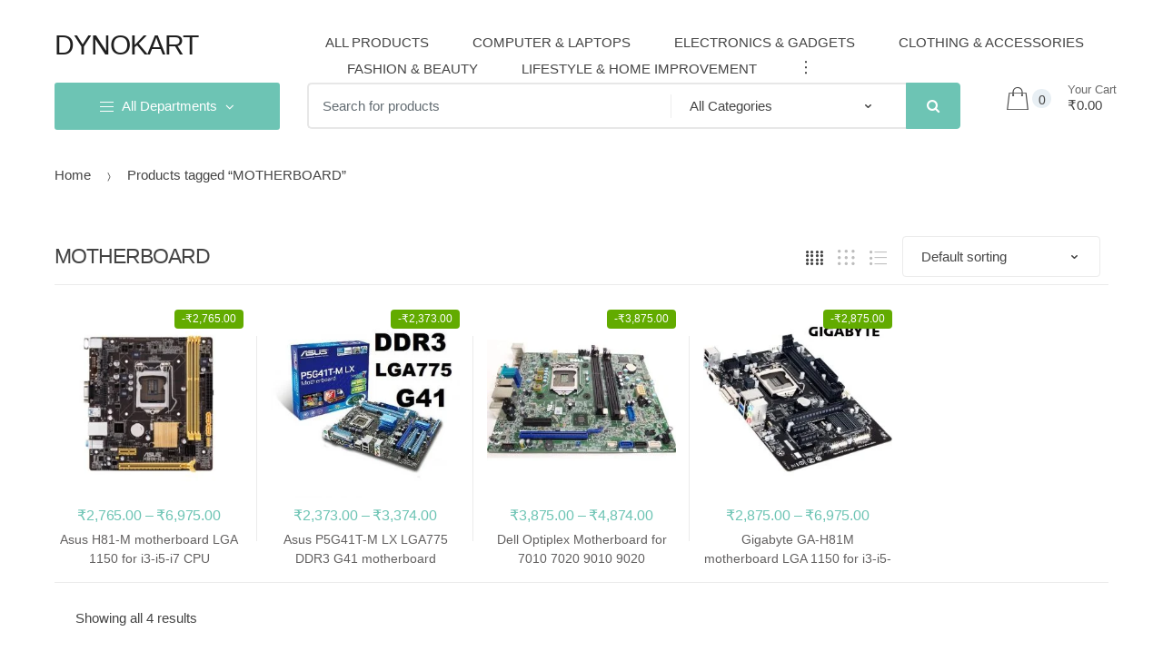

--- FILE ---
content_type: text/html; charset=UTF-8
request_url: https://dynokart.in/product-tag/motherboard/
body_size: 48382
content:
<!DOCTYPE html><html lang="en-US"><head><script data-no-optimize="1">var litespeed_docref=sessionStorage.getItem("litespeed_docref");litespeed_docref&&(Object.defineProperty(document,"referrer",{get:function(){return litespeed_docref}}),sessionStorage.removeItem("litespeed_docref"));</script> <meta charset="UTF-8"><meta name="viewport" content="width=device-width, initial-scale=1, maximum-scale=1.0, user-scalable=no"><link rel="profile" href="http://gmpg.org/xfn/11"><link rel="pingback" href="https://dynokart.in/xmlrpc.php"><meta name='robots' content='index, follow, max-image-preview:large, max-snippet:-1, max-video-preview:-1' /><title>MOTHERBOARD Archives - DYNOKART</title><link rel="canonical" href="https://dynokart.in/product-tag/motherboard/" /><meta property="og:locale" content="en_US" /><meta property="og:type" content="article" /><meta property="og:title" content="MOTHERBOARD Archives - DYNOKART" /><meta property="og:url" content="https://dynokart.in/product-tag/motherboard/" /><meta property="og:site_name" content="DYNOKART" /><meta name="twitter:card" content="summary_large_image" /> <script type="application/ld+json" class="yoast-schema-graph">{"@context":"https://schema.org","@graph":[{"@type":"CollectionPage","@id":"https://dynokart.in/product-tag/motherboard/","url":"https://dynokart.in/product-tag/motherboard/","name":"MOTHERBOARD Archives - DYNOKART","isPartOf":{"@id":"https://dynokart.in/#website"},"primaryImageOfPage":{"@id":"https://dynokart.in/product-tag/motherboard/#primaryimage"},"image":{"@id":"https://dynokart.in/product-tag/motherboard/#primaryimage"},"thumbnailUrl":"https://dynokart.in/wp-content/uploads/2024/03/Asus-H81-M-motherboard.jpg","breadcrumb":{"@id":"https://dynokart.in/product-tag/motherboard/#breadcrumb"},"inLanguage":"en-US"},{"@type":"ImageObject","inLanguage":"en-US","@id":"https://dynokart.in/product-tag/motherboard/#primaryimage","url":"https://dynokart.in/wp-content/uploads/2024/03/Asus-H81-M-motherboard.jpg","contentUrl":"https://dynokart.in/wp-content/uploads/2024/03/Asus-H81-M-motherboard.jpg","width":800,"height":800,"caption":"Asus H81 motherboard"},{"@type":"BreadcrumbList","@id":"https://dynokart.in/product-tag/motherboard/#breadcrumb","itemListElement":[{"@type":"ListItem","position":1,"name":"Home","item":"https://dynokart.in/"},{"@type":"ListItem","position":2,"name":"MOTHERBOARD"}]},{"@type":"WebSite","@id":"https://dynokart.in/#website","url":"https://dynokart.in/","name":"DYNOKART","description":"Best online website for shopping in lifestyle, apparels, fashion , clothing accessories, electronics, gadgets and home improvement products","publisher":{"@id":"https://dynokart.in/#organization"},"potentialAction":[{"@type":"SearchAction","target":{"@type":"EntryPoint","urlTemplate":"https://dynokart.in/?s={search_term_string}"},"query-input":{"@type":"PropertyValueSpecification","valueRequired":true,"valueName":"search_term_string"}}],"inLanguage":"en-US"},{"@type":"Organization","@id":"https://dynokart.in/#organization","name":"Dynokart","url":"https://dynokart.in/","logo":{"@type":"ImageObject","inLanguage":"en-US","@id":"https://dynokart.in/#/schema/logo/image/","url":"https://dynokart.in/wp-content/uploads/2018/03/cropped-dk-01_1x-Copy-2_3a0241ce9af7389898941fbd787abaeb.png","contentUrl":"https://dynokart.in/wp-content/uploads/2018/03/cropped-dk-01_1x-Copy-2_3a0241ce9af7389898941fbd787abaeb.png","width":146,"height":110,"caption":"Dynokart"},"image":{"@id":"https://dynokart.in/#/schema/logo/image/"},"sameAs":["https://www.facebook.com/Dynokart/"]}]}</script> <link rel='dns-prefetch' href='//fonts.googleapis.com' /><link rel="alternate" type="application/rss+xml" title="DYNOKART &raquo; Feed" href="https://dynokart.in/feed/" /><link rel="alternate" type="application/rss+xml" title="DYNOKART &raquo; Comments Feed" href="https://dynokart.in/comments/feed/" /><link rel="alternate" type="application/rss+xml" title="DYNOKART &raquo; MOTHERBOARD Tag Feed" href="https://dynokart.in/product-tag/motherboard/feed/" /><style id="litespeed-ucss">img:is([sizes^="auto,"i]){contain-intrinsic-size:3000px 1500px}ul{box-sizing:border-box}:root{--wp-block-synced-color:#7a00df;--wp-block-synced-color--rgb:122,0,223;--wp-bound-block-color:var(--wp-block-synced-color);--wp-editor-canvas-background:#ddd;--wp-admin-theme-color:#007cba;--wp-admin-theme-color--rgb:0,124,186;--wp-admin-theme-color-darker-10:#006ba1;--wp-admin-theme-color-darker-10--rgb:0,107,160.5;--wp-admin-theme-color-darker-20:#005a87;--wp-admin-theme-color-darker-20--rgb:0,90,135;--wp-admin-border-width-focus:2px}@media (min-resolution:192dpi){:root{--wp-admin-border-width-focus:1.5px}}:root{--wp--preset--font-size--normal:16px;--wp--preset--font-size--huge:42px}.screen-reader-text{word-wrap:normal!important;border:0;clip-path:inset(50%);height:1px;margin:-1px;overflow:hidden;overflow-wrap:normal!important;padding:0;width:1px}.screen-reader-text:focus{font-size:1em;box-shadow:0 0 2px 2px rgb(0 0 0/.6);clip-path:none;color:#2b2d2f;font-size:.875rem}html :where(img[class*=wp-image-]){height:auto;max-width:100%}:root{--wp--preset--aspect-ratio--square:1;--wp--preset--aspect-ratio--4-3:4/3;--wp--preset--aspect-ratio--3-4:3/4;--wp--preset--aspect-ratio--3-2:3/2;--wp--preset--aspect-ratio--2-3:2/3;--wp--preset--aspect-ratio--16-9:16/9;--wp--preset--aspect-ratio--9-16:9/16;--wp--preset--color--black:#000000;--wp--preset--color--cyan-bluish-gray:#abb8c3;--wp--preset--color--white:#ffffff;--wp--preset--color--pale-pink:#f78da7;--wp--preset--color--vivid-red:#cf2e2e;--wp--preset--color--luminous-vivid-orange:#ff6900;--wp--preset--color--luminous-vivid-amber:#fcb900;--wp--preset--color--light-green-cyan:#7bdcb5;--wp--preset--color--vivid-green-cyan:#00d084;--wp--preset--color--pale-cyan-blue:#8ed1fc;--wp--preset--color--vivid-cyan-blue:#0693e3;--wp--preset--color--vivid-purple:#9b51e0;--wp--preset--gradient--vivid-cyan-blue-to-vivid-purple:linear-gradient(135deg,rgb(6,147,227) 0%,rgb(155,81,224) 100%);--wp--preset--gradient--light-green-cyan-to-vivid-green-cyan:linear-gradient(135deg,rgb(122,220,180) 0%,rgb(0,208,130) 100%);--wp--preset--gradient--luminous-vivid-amber-to-luminous-vivid-orange:linear-gradient(135deg,rgb(252,185,0) 0%,rgb(255,105,0) 100%);--wp--preset--gradient--luminous-vivid-orange-to-vivid-red:linear-gradient(135deg,rgb(255,105,0) 0%,rgb(207,46,46) 100%);--wp--preset--gradient--very-light-gray-to-cyan-bluish-gray:linear-gradient(135deg,rgb(238,238,238) 0%,rgb(169,184,195) 100%);--wp--preset--gradient--cool-to-warm-spectrum:linear-gradient(135deg,rgb(74,234,220) 0%,rgb(151,120,209) 20%,rgb(207,42,186) 40%,rgb(238,44,130) 60%,rgb(251,105,98) 80%,rgb(254,248,76) 100%);--wp--preset--gradient--blush-light-purple:linear-gradient(135deg,rgb(255,206,236) 0%,rgb(152,150,240) 100%);--wp--preset--gradient--blush-bordeaux:linear-gradient(135deg,rgb(254,205,165) 0%,rgb(254,45,45) 50%,rgb(107,0,62) 100%);--wp--preset--gradient--luminous-dusk:linear-gradient(135deg,rgb(255,203,112) 0%,rgb(199,81,192) 50%,rgb(65,88,208) 100%);--wp--preset--gradient--pale-ocean:linear-gradient(135deg,rgb(255,245,203) 0%,rgb(182,227,212) 50%,rgb(51,167,181) 100%);--wp--preset--gradient--electric-grass:linear-gradient(135deg,rgb(202,248,128) 0%,rgb(113,206,126) 100%);--wp--preset--gradient--midnight:linear-gradient(135deg,rgb(2,3,129) 0%,rgb(40,116,252) 100%);--wp--preset--font-size--small:13px;--wp--preset--font-size--medium:20px;--wp--preset--font-size--large:36px;--wp--preset--font-size--x-large:42px;--wp--preset--spacing--20:0.44rem;--wp--preset--spacing--30:0.67rem;--wp--preset--spacing--40:1rem;--wp--preset--spacing--50:1.5rem;--wp--preset--spacing--60:2.25rem;--wp--preset--spacing--70:3.38rem;--wp--preset--spacing--80:5.06rem;--wp--preset--shadow--natural:6px 6px 9px rgba(0, 0, 0, 0.2);--wp--preset--shadow--deep:12px 12px 50px rgba(0, 0, 0, 0.4);--wp--preset--shadow--sharp:6px 6px 0px rgba(0, 0, 0, 0.2);--wp--preset--shadow--outlined:6px 6px 0px -3px rgb(255, 255, 255), 6px 6px rgb(0, 0, 0);--wp--preset--shadow--crisp:6px 6px 0px rgb(0, 0, 0)}body{--extendify--spacing--large:var(
        --wp--custom--spacing--large,
        clamp(2em, 8vw, 8em)
    )!important;--wp--preset--font-size--ext-small:1rem!important;--wp--preset--font-size--ext-medium:1.125rem!important;--wp--preset--font-size--ext-large:clamp(1.65rem, 3.5vw, 2.15rem)!important;--wp--preset--font-size--ext-x-large:clamp(3rem, 6vw, 4.75rem)!important;--wp--preset--font-size--ext-xx-large:clamp(3.25rem, 7.5vw, 5.75rem)!important;--wp--preset--color--black:#000!important;--wp--preset--color--white:#fff!important;margin:0;font-family:-apple-system,system-ui,BlinkMacSystemFont,"Segoe UI",Roboto,"Helvetica Neue",Arial,sans-serif;font-size:1rem;-ms-word-wrap:break-word;word-wrap:break-word}html{font-family:sans-serif;line-height:1.15;-ms-text-size-adjust:100%;-webkit-text-size-adjust:100%;-webkit-box-sizing:border-box;box-sizing:border-box;-ms-overflow-style:scrollbar;-webkit-tap-highlight-color:transparent}aside,footer,header,main,nav{display:block}a{background-color:transparent;-webkit-text-decoration-skip:objects}a:active,a:hover{outline-width:0}b,strong{font-weight:500}img{border-style:none}button,input{overflow:visible}button,select{text-transform:none}[type=submit],html [type=button]{-webkit-appearance:button}[type=button]::-moz-focus-inner,[type=submit]::-moz-focus-inner{border-style:none;padding:0}[type=button]:-moz-focusring,[type=submit]:-moz-focusring,button:-moz-focusring{outline:1px dotted ButtonText}::-webkit-file-upload-button{-webkit-appearance:button;font:inherit}template{display:none}@media print{*,::after,::before,div::first-letter,div::first-line,li::first-letter,li::first-line,p::first-letter,p::first-line{text-shadow:none!important;-webkit-box-shadow:none!important;box-shadow:none!important}a,a:visited{text-decoration:underline}pre{white-space:pre-wrap!important;border:1px solid #999}img,pre{page-break-inside:avoid}h2,p{orphans:3;widows:3}h2{page-break-after:avoid}}*,::after,::before{-webkit-box-sizing:inherit}::after,::before{box-sizing:inherit}@-ms-viewport{width:device-width}[tabindex="-1"]:focus{outline:0!important}h1,h2,h4,h5,h6{margin-bottom:.5rem;font-family:inherit}h4,h5,h6{line-height:1.1}address,p,ul{margin-bottom:1rem}address{font-style:normal;line-height:inherit}ul ul{margin-bottom:0}a:focus,a:hover{text-decoration:none;color:inherit;outline:0}img,pre{max-width:100%;display:block}pre{margin-top:0;margin-bottom:1rem;font-size:90%;color:#292b2c;background:rgba(0,0,0,.1);font-family:"Courier 10 Pitch",Courier,monospace;margin-bottom:1.618em;padding:1.618em;overflow:auto}img{vertical-align:middle;border-radius:3px;height:auto}a,button,input,label,select{-ms-touch-action:manipulation;touch-action:manipulation}label{display:inline-block;margin-bottom:.5rem;font-weight:500}button:focus{outline:1px dotted;outline:5px auto -webkit-focus-ring-color}button,input{vertical-align:baseline}button,input,select{font-size:100%;margin:0}h1{font-size:2.5rem}h2{font-size:2rem}h4{font-size:1.5rem}h5{font-size:1.25rem}h6{font-size:1rem}.row{display:-webkit-box;display:-webkit-flex;display:-ms-flexbox;display:flex;-webkit-flex-wrap:wrap;-ms-flex-wrap:wrap;flex-wrap:wrap;margin-right:-15px;margin-left:-15px}@media (min-width:576px){.row{margin-right:-15px;margin-left:-15px}}@media (min-width:768px){.row{margin-right:-15px;margin-left:-15px}}@media (min-width:992px){.row{margin-right:-15px;margin-left:-15px}}@media (min-width:1200px){.row{margin-right:-15px;margin-left:-15px}}.form-control{display:block;width:100%;padding:.5rem .75rem;font-size:1rem;line-height:1.25;color:#464a4c;background-color:#fff;background-image:none;-webkit-background-clip:padding-box;background-clip:padding-box;border:1px solid rgba(0,0,0,.15);border-radius:.25rem;-webkit-transition:border-color ease-in-out .15s,-webkit-box-shadow ease-in-out .15s;-o-transition:border-color ease-in-out .15s,box-shadow ease-in-out .15s;transition:border-color ease-in-out .15s,box-shadow ease-in-out .15s;transition:border-color ease-in-out .15s,box-shadow ease-in-out .15s,-webkit-box-shadow ease-in-out .15s}.form-control::-ms-expand{background-color:transparent;border:0}.form-control:focus,input[type=text]:focus{color:#464a4c;background-color:#fff;border-color:#5cb3fd;outline:0}.form-control::-webkit-input-placeholder{color:#636c72;opacity:1}.form-control::-moz-placeholder{color:#636c72;opacity:1}.form-control:-ms-input-placeholder{color:#636c72;opacity:1}.form-control::placeholder{color:#636c72;opacity:1}.form-control:disabled{background-color:#eceeef;opacity:1;cursor:not-allowed}.btn{display:inline-block;font-weight:400;line-height:1.25;text-align:center;white-space:nowrap;vertical-align:middle;-webkit-user-select:none;-moz-user-select:none;-ms-user-select:none;user-select:none;border:1px solid transparent;padding:.5rem 1rem;font-size:1rem;border-radius:.25rem;-webkit-transition:all .2s ease-in-out;-o-transition:all .2s ease-in-out;transition:all .2s ease-in-out}.btn:focus,.btn:hover{text-decoration:none}.btn:focus{outline:0;-webkit-box-shadow:0 0 0 2px rgba(2,117,216,.25);box-shadow:0 0 0 2px rgba(2,117,216,.25)}.btn:disabled{cursor:not-allowed;opacity:.65}.btn:active{background-image:none}.btn-primary,.btn-primary:hover{color:#fff}.btn-primary:focus{-webkit-box-shadow:0 0 0 2px rgba(2,117,216,.5);box-shadow:0 0 0 2px rgba(2,117,216,.5)}.btn-primary:disabled{background-color:#0275d8;border-color:#0275d8}.btn-primary:active{color:#fff;background-color:#025aa5;background-image:none;border-color:#01549b}.btn-block{display:block;width:100%}.dropdown{position:relative}.dropdown-toggle::after{display:inline-block;width:0;height:0;margin-left:.3em;vertical-align:middle;content:"";border-top:.3em solid;border-right:.3em solid transparent;border-left:.3em solid transparent}.dropdown-toggle:focus,.navbar-search select:focus{outline:0}.dropdown-menu{position:absolute;top:100%;left:0;z-index:1000;display:none;float:left;min-width:10rem;padding:.5rem 0;margin:.125rem 0 0;font-size:1rem;color:#292b2c;text-align:left;list-style:none;background-color:#fff;-webkit-background-clip:padding-box;background-clip:padding-box;border:1px solid rgba(0,0,0,.15);border-radius:.25rem}.input-group{position:relative;display:-webkit-box;display:-webkit-flex;display:-ms-flexbox;display:flex;width:100%}.input-group .form-control{position:relative;z-index:2;-webkit-box-flex:1;-webkit-flex:1 1 auto;-ms-flex:1 1 auto;flex:1 1 auto;width:1%;margin-bottom:0}.input-group .form-control:active,.input-group .form-control:focus,.input-group .form-control:hover{z-index:3}.input-group .form-control,.input-group-addon,.input-group-btn{display:-webkit-box;display:-webkit-flex;display:-ms-flexbox;display:flex;-webkit-box-orient:vertical;-webkit-box-direction:normal;-webkit-flex-direction:column;-ms-flex-direction:column;flex-direction:column;-webkit-box-pack:center;-webkit-justify-content:center;-ms-flex-pack:center;justify-content:center}.input-group-addon:not(:first-child):not(:last-child){border-radius:0}.input-group-addon{white-space:nowrap}.input-group-addon,.input-group-btn{vertical-align:middle}.input-group-addon{padding:.5rem .75rem;margin-bottom:0;font-size:1rem;font-weight:400;line-height:1.25;color:#464a4c;text-align:center;background-color:#eceeef;border:1px solid rgba(0,0,0,.15);border-radius:.25rem}.input-group .form-control:not(:last-child),.input-group-addon:not(:last-child){border-bottom-right-radius:0;border-top-right-radius:0}.input-group-addon:not(:last-child){border-right:0}.input-group-addon:not(:first-child),.input-group-btn:not(:first-child)>.btn{border-bottom-left-radius:0;border-top-left-radius:0}.form-control+.input-group-addon:not(:first-child){border-left:0}.input-group-btn{position:relative;font-size:0;white-space:nowrap}.input-group-btn>.btn{position:relative;-webkit-box-flex:1;-webkit-flex:1 1 0;-ms-flex:1 1 0%;flex:1 1 0%}.input-group-btn>.btn:active,.input-group-btn>.btn:focus,.input-group-btn>.btn:hover{z-index:3}.input-group-btn:not(:first-child)>.btn{z-index:2;margin-left:-1px}.input-group-btn:not(:first-child)>.btn:active,.input-group-btn:not(:first-child)>.btn:focus,.input-group-btn:not(:first-child)>.btn:hover{z-index:3}.nav{display:-webkit-box;display:-webkit-flex;display:-ms-flexbox;display:flex;padding-left:0;margin-bottom:0;list-style:none}.nav-link{display:block;padding:.5em 1em}.nav-link:focus,.nav-link:hover{text-decoration:none}.nav-tabs{border-bottom:1px solid #ddd}.nav-tabs .nav-item{margin-bottom:-1px}.nav-tabs .nav-link{border:1px solid transparent;border-top-right-radius:.25rem;border-top-left-radius:.25rem}.nav-tabs .nav-link:focus,.nav-tabs .nav-link:hover{border-color:#eceeef #eceeef #ddd}.nav-tabs .nav-link.active{color:#464a4c;background-color:#fff;border-color:#ddd #ddd #fff}.tab-content>.tab-pane{display:none}.tab-content>.active{display:block}.navbar-toggler{-webkit-align-self:flex-start;-ms-flex-item-align:start;align-self:flex-start;padding:.25rem .75rem;font-size:1.25rem;line-height:1;background:0 0;border:1px solid transparent;border-radius:.25rem}.navbar-toggler:focus,.navbar-toggler:hover{text-decoration:none}.media{display:-webkit-box;display:-webkit-flex;display:-ms-flexbox;display:flex;-webkit-box-align:start;-webkit-align-items:flex-start;-ms-flex-align:start;align-items:flex-start}.media-body{-webkit-box-flex:1;-webkit-flex:1 1 0;-ms-flex:1 1 0%;flex:1 1 0%}.clearfix::after{display:block;content:"";clear:both}.sr-only{position:absolute;width:1px;height:1px;padding:0;margin:-1px;overflow:hidden;clip:rect(0,0,0,0);border:0}@font-face{font-display:swap;font-family:"FontAwesome";src:url(/wp-content/themes/techmarket/assets/vendors/fontawesome/fonts/fontawesome-webfont.eot?v=4.7.0);src:url(/wp-content/themes/techmarket/assets/vendors/fontawesome/fonts/fontawesome-webfont.eot?#iefix&v=4.7.0)format("embedded-opentype"),url(/wp-content/themes/techmarket/assets/vendors/fontawesome/fonts/fontawesome-webfont.woff2?v=4.7.0)format("woff2"),url(/wp-content/themes/techmarket/assets/vendors/fontawesome/fonts/fontawesome-webfont.woff?v=4.7.0)format("woff"),url(/wp-content/themes/techmarket/assets/vendors/fontawesome/fonts/fontawesome-webfont.ttf?v=4.7.0)format("truetype"),url(/wp-content/themes/techmarket/assets/vendors/fontawesome/fonts/fontawesome-webfont.svg?v=4.7.0#fontawesomeregular)format("svg");font-weight:400;font-style:normal}.fa-search:before{content:""}.fa-facebook:before{content:""}.fa-google-plus:before{content:""}.fa-instagram:before{content:""}@font-face{font-display:swap;font-family:slick;src:url(/wp-content/themes/techmarket/assets/fonts/slick/slick.eot);src:url(/wp-content/themes/techmarket/assets/fonts/slick/slick.eot?#iefix)format("embedded-opentype"),url(/wp-content/themes/techmarket/assets/fonts/slick/slick.woff)format("woff"),url(/wp-content/themes/techmarket/assets/fonts/slick/slick.ttf)format("truetype"),url(/wp-content/themes/techmarket/assets/fonts/slick/slick.svg#slick)format("svg");font-weight:400;font-style:normal}*{box-sizing:border-box}@media (max-width:767px){ul:not(.slick-dots)[role=tablist]{flex-direction:row;overflow:scroll;justify-content:unset!important;width:100%;padding-bottom:0}ul:not(.slick-dots)[role=tablist] li{width:50%;flex-shrink:0;text-align:center}ul:not(.slick-dots)[role=tablist] .nav-link{padding:0!important}ul:not(.slick-dots)[role=tablist] .nav-link::after{bottom:0}}.fab,.fas{font:14px/1 FontAwesome;font-size:inherit;text-rendering:auto}form{margin-bottom:1.618em}.button{font-weight:400;-webkit-font-smoothing:antialiased}.button,button{border:0;background:0 0;cursor:pointer;padding:.6180469716em 1.41575em;text-decoration:none;text-shadow:none;display:inline-block;outline:0;-webkit-appearance:none;border-radius:3px}.button,.button:hover,button:hover{color:#fff}.button:disabled,button:disabled{opacity:.5!important;cursor:not-allowed}.button:disabled:hover,button:disabled:hover{opacity:.5!important}button::-moz-focus-inner,input::-moz-focus-inner{border:0;padding:0}input[type=text]{padding:9px;background-color:#fff;color:#444;outline:0;-webkit-appearance:none;border-radius:3px;box-sizing:border-box;font-weight:400;font-size:1em;border:1px solid #ebebeb}[placeholder]:focus::-webkit-input-placeholder{-webkit-transition:opacity .5s .5s ease;-moz-transition:opacity .5s .5s ease;transition:opacity .5s .5s ease;opacity:0}select{display:inline-block;max-width:100%;height:45px;padding:6px 36px 6px 20px;line-height:1.25;vertical-align:middle;background:#fff url("data:image/svg+xml;charset=utf8,%3Csvg xmlns='http://www.w3.org/2000/svg' viewBox='0 0 4 5'%3E%3Cpath fill='%23333' d='M2 0L0 2h4zm0 5L0 3h4z'/%3E%3C/svg%3E")no-repeat right 20px center;background-size:8px 10px;border:1px solid #ebebeb;border-radius:.25rem;-moz-appearance:none;-webkit-appearance:none;color:initial;font-family:Rubik,"Source Sans Pro",HelveticaNeue-Light,"Helvetica Neue Light","Helvetica Neue",Helvetica,Arial,"Lucida Grande",sans-serif}select:focus{border-color:#5cb3fd;outline:0}select:focus::-ms-value{color:#464a4c;background-color:#fff}select:disabled{color:#636c72;cursor:not-allowed;background-color:#eceeef}select::-ms-expand{opacity:0}#content #primary,.col-full{position:relative;padding-right:15px;padding-left:15px}.col-full{margin-left:auto;margin-right:auto}@media (min-width:576px){.col-full{padding-right:15px;padding-left:15px}}@media (min-width:768px){.col-full{padding-right:15px;padding-left:15px}}@media (min-width:992px){.col-full{padding-right:15px;padding-left:15px}}@media (min-width:1200px){.col-full{padding-left:4.6875%!important;padding-right:4.6875%!important}}@media (min-width:2000px){.col-full{width:1920px}}#content #primary{width:100%;min-height:1px}@media (min-width:576px){#content #primary{padding-right:15px;padding-left:15px}}@media (min-width:768px){#content #primary{padding-right:15px;padding-left:15px}}@media (min-width:992px){#content #primary{padding-right:15px;padding-left:15px}}@media (min-width:1200px){#content #primary{padding-right:15px;padding-left:15px}}@media (min-width:1700px){#content #primary{flex:0 0 83.3333333333%;max-width:83.3333333333%;order:2}}@media (min-width:1200px) and (max-width:1699px){#content #primary{flex:0 0 78.3333333333%;max-width:78.3333333333%;order:2}}@media (min-width:1025px){.desktop-only{display:block}.handheld-only{display:none}}@media (max-width:1024px){.desktop-only{display:none}.handheld-only{display:block}}.full-width #content #primary{order:1}@media (min-width:768px){.full-width #content #primary{flex:0 0 100%;max-width:100%;left:auto}.site-header{padding-top:2.617924em;padding-bottom:0}.site-branding .site-description{margin-bottom:0;display:block}.content-area{margin-bottom:2.617924em}}body,button,input{font-family:Rubik,"Source Sans Pro",HelveticaNeue-Light,"Helvetica Neue Light","Helvetica Neue",Helvetica,Arial,"Lucida Grande",sans-serif;line-height:1.618;-moz-osx-font-smoothing:grayscale;text-rendering:optimizeLegibility;-webkit-font-smoothing:antialiased;font-weight:400}button,input{color:#43454b}.btn-primary:focus,.btn-primary:hover,.btn:focus,.btn:hover,.button:focus,.button:hover,button:focus,button:hover{box-shadow:none}h1,h2,h4,h5,h6{clear:both;font-weight:500;margin:0 0 .5407911001em;color:#1f1f1f}h4{font-size:1.41575em}h1,h2{line-height:1.214}h1{font-size:2.617924em;letter-spacing:-1px}h2{font-size:2em}address,p{margin:0 0 1em}ul{margin:0 0 1em 3em;padding:0;list-style:disc}li>ul{margin-bottom:0;margin-left:1em}em,i{font-style:italic}a{color:#2c2d33;text-decoration:none}.screen-reader-text{clip:rect(1px 1px 1px 1px);clip:rect(1px,1px,1px,1px);position:absolute!important}.screen-reader-text:active,.screen-reader-text:focus,.screen-reader-text:hover{background-color:#f1f1f1;border-radius:3px;box-shadow:0 0 2px 2px rgba(0,0,0,.6);clip:auto!important;display:block;font-weight:700;height:auto;left:0;line-height:normal;padding:1em 1.618em;text-decoration:none;top:0;width:auto;z-index:100000;outline:0}.footer-widgets::after,.site-content::after,.site-footer .before-footer-wrap::after,.site-footer::after,.site-header::after,.site-info::after{display:block;content:"";clear:both}.site-main{margin-bottom:2.617924em}.site-content{outline:0}.site-footer{background-color:#f9f9f9;color:#626262;padding:0;font-size:.938em}.site-footer .before-footer-wrap,.site-info{width:100vw;position:relative;margin-left:-50vw;left:50%}.site-footer .before-footer-wrap{padding-top:3.001em;padding-bottom:2.331em;border-bottom:1px solid #bebebe}.site-footer .before-footer-wrap .col-full{display:-ms-flexbox;display:-webkit-flex;display:flex;-ms-flex-align:center;-webkit-align-items:center;-webkit-box-align:center;align-items:center;justify-content:space-between}@media (max-width:1589px) and (min-width:1024px){.site-footer .before-footer-wrap .col-full{flex-direction:column}.site-footer .before-footer-wrap .col-full .footer-newsletter{margin-bottom:2em}}@media (max-width:700px){.site-footer .before-footer-wrap .col-full{flex-direction:column;align-items:center}.site-footer .before-footer-wrap .col-full .footer-newsletter .media-body>div{display:flex;flex-direction:column}.site-footer .before-footer-wrap .col-full .footer-newsletter .newsletter-header{margin-bottom:1em}}@media (max-width:450px){.site-footer .before-footer-wrap .col-full .footer-newsletter .media{display:flex;flex-direction:column}.site-footer .before-footer-wrap .col-full .footer-newsletter .media i{margin-bottom:.3em}}.site-footer h4,.site-footer h5,.site-footer h6,.site-footer strong{color:#1f1f1f;font-weight:500}.site-footer .footer-widgets-block{margin-bottom:3em;padding-top:3.133em}.site-footer .footer-widgets-block .footer-contact,.site-footer .footer-widgets-block .footer-widgets .columns{padding-top:1.667em}@media (max-width:1199px){.site-footer .footer-widgets-block .footer-contact{position:relative;width:100%;min-height:1px;padding-right:15px;padding-left:15px}}@media (max-width:1199px) and (min-width:576px){.site-footer .footer-widgets-block .footer-contact{padding-right:15px;padding-left:15px}}@media (max-width:1199px) and (min-width:768px){.site-footer .footer-widgets-block .footer-contact{padding-right:15px;padding-left:15px}}@media (max-width:1199px) and (min-width:992px){.site-footer .footer-widgets-block .footer-contact{padding-right:15px;padding-left:15px}}@media (max-width:1199px) and (min-width:1200px){.site-footer .footer-widgets-block .footer-contact{padding-right:15px;padding-left:15px}}.site-footer .footer-widgets-block .footer-widgets{position:relative;width:100%;min-height:1px;padding-right:15px;padding-left:15px}@media (min-width:576px){.site-footer .footer-widgets-block .footer-widgets{padding-right:15px;padding-left:15px}}@media (min-width:768px){.site-footer .footer-widgets-block .footer-widgets{padding-right:15px;padding-left:15px}}@media (min-width:992px){.site-footer .footer-widgets-block .footer-widgets{padding-right:15px;padding-left:15px}}@media (min-width:1200px){.site-footer .footer-widgets-block .footer-widgets{padding-right:15px;padding-left:15px;flex-basis:0;flex-grow:1;max-width:100%}}.site-info{background-color:#222;font-size:.933em;letter-spacing:-.034em;padding:1.679em 0}.site-info .col-full{display:-ms-flexbox;display:-webkit-flex;display:flex;-ms-flex-align:center;-webkit-align-items:center;-webkit-box-align:center;align-items:center;justify-content:space-between}.site-info,.site-info a{color:#bababa}.site-info a:focus,.site-info a:hover{color:#bababa}.contact-payment-wrap{display:flex;flex-wrap:wrap;margin-right:-15px;margin-left:-15px}@media (min-width:576px){.contact-payment-wrap{margin-right:-15px;margin-left:-15px}}@media (min-width:768px){.contact-payment-wrap{margin-right:-15px;margin-left:-15px}}@media (min-width:992px){.contact-payment-wrap{margin-right:-15px;margin-left:-15px}}@media (min-width:1200px){.contact-payment-wrap{margin-right:-15px;margin-left:-15px}}@media (min-width:1590px){.contact-payment-wrap .footer-contact-info{max-width:410px;flex-basis:410px}.contact-payment-wrap .footer-contact-info .media{min-width:380px}}.contact-payment-wrap .footer-contact-info,.contact-payment-wrap .footer-payment-info{padding:0 15px}@media (min-width:1200px) and (max-width:1589px){.contact-payment-wrap .footer-contact-info,.contact-payment-wrap .footer-payment-info{max-width:300px;flex-basis:300px}.contact-payment-wrap .footer-payment-info .list-payment-icons .payment-icon-image{width:100%}}@media (min-width:1590px){.contact-payment-wrap .footer-payment-info{flex-basis:340px}}@media (max-width:767px){.contact-payment-wrap .footer-contact-info{margin-bottom:40px}}.site-header .departments-menu,.site-header .site-branding{position:relative;width:100%;min-height:1px;padding-right:15px;padding-left:15px}@media (min-width:576px){.site-header .departments-menu,.site-header .site-branding{padding-right:15px;padding-left:15px}}@media (min-width:768px){.site-header .departments-menu,.site-header .site-branding{padding-right:15px;padding-left:15px}}@media (min-width:992px){.site-header .departments-menu,.site-header .site-branding{padding-right:15px;padding-left:15px}}@media (min-width:1200px){.site-header .departments-menu,.site-header .site-branding{padding-right:15px;padding-left:15px}}@media (min-width:1590px){.site-header .departments-menu,.site-header .site-branding{flex:0 0 16.6666666667%;max-width:16.6666666667%}}.site-header .site-branding{margin-bottom:1.533em}@media (min-width:1200px) and (max-width:1399px){.site-header .site-branding{flex:0 0 25%;max-width:25%}}@media (min-width:1400px) and (max-width:1589px){.site-header .site-branding{flex:0 0 20%;max-width:20%}}@media (min-width:992px) and (max-width:1199px){.site-header .site-branding{flex:0 0 20.8333333333%;max-width:20.8333333333%}}@media (min-width:1200px) and (max-width:1399px){.site-header .departments-menu{flex:0 0 23.3333333333%;max-width:23.3333333333%}}@media (min-width:1400px) and (max-width:1550px){.site-header .departments-menu{flex:0 0 21.6666666667%;max-width:21.6666666667%}}@media (min-width:1551px) and (max-width:1699px){.site-header .departments-menu{flex:0 0 19.1666666667%;max-width:19.1666666667%}}@media (min-width:992px) and (max-width:1199px){.site-header .departments-menu{flex:0 0 26.6666666667%;max-width:26.6666666667%}}@media (min-width:768px) and (max-width:1199px){.site-header .departments-menu{margin-bottom:20px}}.site-header .navbar-search,.site-header .primary-navigation{position:relative;width:100%;min-height:1px;padding-right:15px;padding-left:15px}@media (min-width:576px){.site-header .navbar-search,.site-header .primary-navigation{padding-right:15px;padding-left:15px}}@media (min-width:768px){.site-header .navbar-search,.site-header .primary-navigation{padding-right:15px;padding-left:15px}}@media (min-width:992px){.site-header .navbar-search,.site-header .primary-navigation{padding-right:15px;padding-left:15px}}@media (min-width:1200px){.site-header .navbar-search,.site-header .primary-navigation{padding-right:15px;padding-left:15px}}@media (min-width:992px) and (max-width:1199px){.site-header .primary-navigation,.site-header .secondary-navigation{flex:0 0 37.5%;max-width:37.5%}}@media (min-width:992px){.site-header .navbar-search{flex-basis:0;flex-grow:1;max-width:100%}}@media (min-width:768px) and (max-width:1199px){.site-header .navbar-search{margin-bottom:20px}}@media (min-width:1590px){.site-header .primary-navigation{flex:0 0 50%;max-width:50%}}@media (min-width:1200px) and (max-width:1399px){.site-header .primary-navigation{flex:0 0 54.1666666667%;max-width:54.1666666667%}}.site-header .secondary-navigation{position:relative;width:100%;min-height:1px;padding-right:15px;padding-left:15px}@media (min-width:576px){.site-header .secondary-navigation{padding-right:15px;padding-left:15px}}@media (min-width:768px){.site-header .secondary-navigation{padding-right:15px;padding-left:15px}}@media (min-width:992px){.site-header .secondary-navigation{padding-right:15px;padding-left:15px}}@media (min-width:1200px){.site-header .secondary-navigation{padding-right:15px;padding-left:15px}}@media (min-width:768px) and (max-width:1199px){.site-header .secondary-navigation{margin-bottom:.8em}}@media (min-width:1590px){.site-header .secondary-navigation{flex:0 0 33.3333333333%;max-width:33.3333333333%;padding-left:0}}@media (min-width:1200px) and (max-width:1399px){.site-header .secondary-navigation{flex:0 0 20.8333333333%;max-width:20.8333333333%}}.site-header .secondary-navigation{margin-right:0;text-align:right}@media (min-width:1200px) and (max-width:1699px){.site-header.header-v1 .primary-navigation{flex:0 0 75%;max-width:75%}}@media (min-width:1700px) and (max-width:1800px){.site-header.header-v1 .primary-navigation{flex:0 0 54.1666666667%;max-width:54.1666666667%}}@media (min-width:1200px) and (max-width:1699px){.site-header.header-v1 .secondary-navigation{display:none}}@media (min-width:1700px) and (max-width:1800px){.site-header.header-v1 .secondary-navigation{flex:0 0 29.1666666667%;max-width:29.1666666667%}}.site-header .site-header-cart{position:relative;width:100%;min-height:1px;padding-right:15px;padding-left:15px}@media (min-width:576px){.site-header .site-header-cart{padding-right:15px;padding-left:15px}}@media (min-width:768px){.site-header .site-header-cart{padding-right:15px;padding-left:15px}}@media (min-width:992px){.site-header .site-header-cart{padding-right:15px;padding-left:15px}}@media (min-width:1200px){.site-header .site-header-cart{padding-right:15px;padding-left:15px}}@media (min-width:1590px){.site-header .site-header-cart{flex:0 0 9.5402299167%;max-width:9.5402299167%}}@media (min-width:1200px) and (max-width:1699px){.site-header .site-header-cart{flex:0 0 12.0402299167%;max-width:12.0402299167%;padding-right:0}}@media (min-width:992px) and (max-width:1199px){.site-header .site-header-cart{flex:0 0 16.6666666667%;max-width:16.6666666667%;margin-left:.5em;margin-bottom:20px}}.site-header .nav li a:active,.site-header .nav li a:focus,.site-header .nav li a:hover{text-decoration:none;outline:0}.site-header{font-size:.938em;background-color:#fff;color:#444;background-position:center center;position:relative;padding-top:2.133em;padding-bottom:1.867em;z-index:999}@media (max-width:1199px){.site-header{z-index:999999}}.site-header .custom-logo-link{display:block}.site-branding .site-title{font-size:2em;letter-spacing:-1px;margin:0}.site-branding .site-description{font-size:.875em;display:none}@media (max-width:1024px){.site-header .handheld-header .handheld-header-links,.site-header .handheld-header .site-branding{flex:0 0 50%;max-width:50%}.site-header .handheld-header .handheld-header-cart-link,.site-header .handheld-header .handheld-navigation,.site-header .handheld-header .site-search{position:relative;width:100%;min-height:1px;padding-right:15px;padding-left:15px}}@media (max-width:1024px) and (min-width:576px){.site-header .handheld-header .handheld-header-cart-link,.site-header .handheld-header .handheld-navigation,.site-header .handheld-header .site-search{padding-right:15px;padding-left:15px}}@media (max-width:1024px) and (min-width:768px){.site-header .handheld-header .handheld-header-cart-link,.site-header .handheld-header .handheld-navigation,.site-header .handheld-header .site-search{padding-right:15px;padding-left:15px}}@media (max-width:1024px) and (min-width:992px){.site-header .handheld-header .handheld-header-cart-link,.site-header .handheld-header .handheld-navigation,.site-header .handheld-header .site-search{padding-right:15px;padding-left:15px}}@media (max-width:1024px) and (min-width:1200px){.site-header .handheld-header .handheld-header-cart-link,.site-header .handheld-header .handheld-navigation,.site-header .handheld-header .site-search{padding-right:15px;padding-left:15px}}@media (max-width:1024px){.site-header .handheld-header .handheld-header-cart-link,.site-header .handheld-header .handheld-navigation{max-width:50px}.site-header .handheld-header .site-search{flex-basis:0;flex-grow:1;max-width:100%}.site-header .handheld-header .site-search .navbar-search{padding:0;margin-bottom:0}.site-header .handheld-header .site-search .navbar-search:before{display:inline-block;font:14px/1 FontAwesome;font-size:inherit;text-rendering:auto;-webkit-font-smoothing:antialiased;-moz-osx-font-smoothing:grayscale;content:"";position:absolute;top:15px;left:12px;color:rgba(0,0,0,.3);z-index:3}.site-header .handheld-header .site-search .navbar-search input[type=text]{border:1px solid #ebebeb;border-radius:3px;padding:.4em 1em .4em 2.4em;height:40px}.site-header .handheld-header .handheld-navigation .btn span,.site-header .handheld-header .handheld-navigation .btn::after,.site-header .handheld-header .handheld-navigation button span,.site-header .handheld-header .handheld-navigation button::after,.site-header .handheld-header .site-search .navbar-search .input-group-btn,.site-header .handheld-header .site-search .navbar-search .search-categories{display:none}.site-header .handheld-header .handheld-navigation{padding-right:0;text-align:center}.site-header .handheld-header .handheld-navigation .btn,.site-header .handheld-header .handheld-navigation button{background-color:transparent;padding:0;color:#43454b}.site-header .handheld-header .handheld-navigation .btn i,.site-header .handheld-header .handheld-navigation button i{color:#43454b}.site-header .handheld-header .handheld-navigation .btn:focus,.site-header .handheld-header .handheld-navigation .btn:hover,.site-header .handheld-header .handheld-navigation button:focus,.site-header .handheld-header .handheld-navigation button:hover{color:#43454b}.site-header .handheld-header .handheld-header-links ul{margin:0;list-style:none;flex-direction:row-reverse;display:flex;padding-right:15px}.site-header .handheld-header .handheld-header-links ul li i{font-size:18px}.site-header .handheld-header .handheld-header-links ul li a{color:#444}.site-header .handheld-header .handheld-header-cart-link{padding-left:0;text-align:center;position:relative}.site-header .handheld-header .handheld-header-cart-link i{font-size:20px}.site-header .handheld-header .handheld-header-cart-link .count{text-indent:0;display:block;width:1.5em;height:1.5em;line-height:1.5;color:#fff;box-sizing:content-box;font-size:.75em;position:absolute;top:50%;left:0;border-radius:100%;font-weight:700}.site-header .handheld-header .row{flex-wrap:nowrap}}.footer-widgets .widget_pages ul li:before{content:"";display:none}.woocommerce-breadcrumb{width:100%;padding-left:1em;margin-bottom:3.333em;font-size:.938em;color:#444;font-weight:300;margin-top:.667em}.woocommerce-breadcrumb a{color:#444}.woocommerce-breadcrumb .delimiter{margin:0 1.5em;font-size:10px}@media (max-width:1199px){.woocommerce-breadcrumb{display:none}}.widget_pages ul li:before{content:"";font-family:FontAwesome;margin-right:.5407911001em;display:inline-block;opacity:.35}@media (min-width:768px){.site-header-cart .cart-contents:after{display:inline-block;font:14px/1 FontAwesome;font-size:inherit;text-rendering:auto;-webkit-font-smoothing:antialiased;-moz-osx-font-smoothing:grayscale;height:1em;float:right;content:"";line-height:1.618}}.shop-control-bar{display:flex;justify-content:flex-end;align-items:center;font-size:.938em;border-bottom:1px solid #ebebeb;padding-bottom:.2em;margin-bottom:10px;flex-wrap:wrap}@media (max-width:500px){.shop-control-bar{flex-direction:column}.shop-control-bar .woocommerce-products-header__title{padding:4px 0 16px}}@media (max-width:1023px){.shop-control-bar{width:100vw;position:relative;margin-left:-50vw;left:50%;background-color:#fe830a}}@media (max-width:767px){.shop-control-bar{margin-bottom:30px}}.shop-control-bar .handheld-sidebar-toggle{display:none}.shop-control-bar .handheld-sidebar-toggle button{background:0 0}.shop-control-bar .handheld-sidebar-toggle button span{padding-left:10px;font-size:14px}@media (min-width:768px) and (max-width:1199px){.shop-control-bar{padding-bottom:14px}}.shop-control-bar .woocommerce-products-header__title{font-size:1.5em;color:#444;margin:0;flex-grow:1}@media (max-width:1199px){.shop-control-bar .woocommerce-products-header__title{flex-basis:0;flex-grow:1;max-width:100%}}@media (max-width:767px){.shop-control-bar .woocommerce-products-header__title{text-align:center}}.shop-control-bar ul.nav{border:0}@media (min-width:992px){.shop-control-bar ul.nav{margin-right:.6em}}.shop-control-bar ul.nav .nav-item .nav-link{color:#bcbcbc;border:0;padding:0 .421em;font-size:1.267em}.shop-control-bar ul.nav .nav-item .nav-link.active,.shop-control-bar ul.nav .nav-item .nav-link:hover{border:0;color:#444}.shop-control-bar form{margin:0}.shop-control-bar form input,.shop-control-bar form select{font-size:1em;border-radius:4px;font-weight:400}.shop-control-bar form select.orderby{line-height:2.067em}@media (max-width:1023px){.shop-control-bar{padding:10px 0}.full-width .shop-control-bar .handheld-sidebar-toggle,.shop-control-bar ul.nav{display:none}.shop-control-bar .handheld-sidebar-toggle{display:block}.shop-control-bar .handheld-sidebar-toggle button,.shop-control-bar .woocommerce-products-header__title{color:#fff}.shop-control-bar form select.orderby{border:0;line-height:1;color:#fff;font-size:14px;background:0 0;background-color:transparent;background-repeat:no-repeat;background-position:right 1.6em center;background-size:11px;background-image:url([data-uri])}.shop-control-bar form select.orderby::after{content:"";font-family:FontAwesome}.full-width .shop-control-bar .handheld-sidebar-toggle+.woocommerce-products-header__title{text-align:left}}@media (min-width:500px) and (max-width:1023px){.full-width .shop-control-bar .handheld-sidebar-toggle+.woocommerce-products-header__title{padding-left:20px}}.shop-control-bar-bottom{display:flex;justify-content:flex-start;align-items:center;font-size:.938em;font-weight:400;border-top:1px solid #ebebeb;padding-top:1.467em}@media (max-width:767px){.shop-control-bar-bottom{flex-direction:column;border-top:none}}@media (min-width:576px) and (max-width:1199px){.shop-control-bar-bottom{flex-flow:row wrap;justify-content:space-between}}.shop-control-bar-bottom p{padding:.327em 1.533em}@media (min-width:992px){.shop-control-bar form{margin-right:.6em}}.shop-control-bar form select{color:#444;-moz-appearance:none;-webkit-appearance:none;line-height:1.733em;height:auto;background:0 0;background-color:transparent;background-repeat:no-repeat;background-position:right 1.6em center;background-image:url([data-uri])}.primary-navigation .nav{margin-left:0;flex-wrap:wrap;display:block}.primary-navigation .nav>li{line-height:1.933em;padding:0 1.6em;display:inline-block}.primary-navigation .nav>li>a{color:#444;text-transform:uppercase;font-weight:500;position:relative}.primary-navigation .nav>li>a::after{position:absolute;top:-5px;right:-16px}.primary-navigation .nav>li:first-child{padding-left:0}.primary-navigation .nav>li:last-child{padding:0}.primary-navigation .nav .dropdown-menu{font-size:.933em;border-radius:0;border-top-width:2px}.primary-navigation .nav .techmarket-flex-more-menu-item{position:relative}.primary-navigation .nav .techmarket-flex-more-menu-item .overflow-items{top:40px;left:50%;transform:translate(-50%,0)}.primary-navigation .nav .techmarket-flex-more-menu-item::before{content:" ";margin:0 .5em}.primary-navigation .nav .techmarket-flex-more-menu-item>a,.secondary-navigation .nav .techmarket-flex-more-menu-item>a{position:relative;display:inline-block;transform:rotate(-90deg);font-size:20px;font-weight:500;line-height:1}.primary-navigation .nav .techmarket-flex-more-menu-item>a::after{color:#fff;position:absolute;top:50%;left:50%;line-height:1;margin:0;right:auto;transform:translate(-50%,-50%);padding:7.5px 10.18px;border-radius:50px;display:none}.secondary-navigation{font-size:.933em}.secondary-navigation .nav{align-items:center;padding:0;margin:0;display:block;text-align:right}@media (max-width:1399px){.secondary-navigation .nav{display:block}}.secondary-navigation .nav>li+li::before{content:"|";font-size:12px;color:#cad5d5;display:inline-block;margin:0 1.457em}.secondary-navigation .nav>li{padding-bottom:.715em;line-height:2.081em;display:inline-block}.secondary-navigation .nav>li i{padding-right:.5em}.secondary-navigation .nav>li .tm-login-register{font-size:.929em}.navbar-search .input-group-addon,.secondary-navigation .nav>li a{color:#444}.secondary-navigation .nav>li a:active,.secondary-navigation .nav>li a:focus,.secondary-navigation .nav>li a:hover{color:#555}.secondary-navigation .nav .dropdown-menu{width:140px;border-radius:0;border-top-width:2px}.secondary-navigation .nav .techmarket-flex-more-menu-item{position:relative}.secondary-navigation .nav .techmarket-flex-more-menu-item::before{content:" ";margin:0 .5em}.secondary-navigation .nav .techmarket-flex-more-menu-item>a::after{color:#fff;position:absolute;top:50%;left:86%;line-height:1;margin:0;transform:translate(-50%,-50%);padding:7.5px 10.18px;border-radius:50px;display:none}.navbar-search{margin-bottom:0}.navbar-search input[type=text]{background-color:#fff;box-shadow:none;padding:1em;color:#939393;font-size:1em;border:2px solid #e7e7e7;border-top-left-radius:5px!important;border-bottom-left-radius:5px!important;border-right:none;line-height:1em}.navbar-search .search-categories{background-color:transparent;border:2px solid #e7e7e7;border-right:none;border-left:none}@media (min-width:1590px){.navbar-search .search-categories{padding-right:4.875em}}@media (min-width:1200px) and (max-width:1399px){.navbar-search .search-categories{padding-right:.9em}}.navbar-search select{max-width:100%;padding:0 1.2em 0 1.333em;font-size:.938em;border:0;border-left:1px solid #eee;-moz-appearance:none;-webkit-appearance:none;line-height:1.733em;border-radius:0;height:auto;color:#444;background:0 0;background-color:transparent;background-repeat:no-repeat;background-position:right 1.6em center;background-image:url([data-uri])}.navbar-search .input-group .input-group-btn{font-size:1.066em}.navbar-search button{font-weight:500;font-size:.938em;min-width:9.067em}@media (max-width:1590px){.navbar-search button{min-width:4em}.navbar-search button .search-btn{display:none}}@media (min-width:1590px){.navbar-search button i{display:none}}.departments-menu{max-height:5.067em;max-width:16.25em}.departments-menu button{background-color:transparent;font-size:1em;color:#444;font-weight:500;border:2px solid #eee;border-radius:3px;padding:.938rem 1rem;justify-content:center;align-items:center;display:flex}.departments-menu button:hover{color:#555}.departments-menu button:active,.departments-menu button:focus,.departments-menu button:hover{box-shadow:none}.departments-menu button i{padding-right:.633em;line-height:1.1}.departments-menu>.dropdown-menu{transform:translate(0,24px) rotate(0) skew(0deg,0deg) scale(1,1);margin:0 15px;padding:0;border:2px solid #eee;border-radius:4px;right:0;z-index:1}.departments-menu>.dropdown-menu::after,.departments-menu>.dropdown-menu::before{bottom:100%;left:50%;border:solid transparent;content:" ";height:0;width:0;position:absolute;pointer-events:none}.departments-menu>.dropdown-menu::before{border-color:transparent transparent #eee;border-width:17px;margin-left:-17px}.departments-menu>.dropdown-menu::after{border-color:transparent transparent #fff;border-width:14px;margin-left:-14px}.departments-menu>.dropdown-menu>li{padding:0 1.143em}.departments-menu>.dropdown-menu>li>a{display:block;border-bottom:1px solid #ddd;padding:.608em .357em;font-size:.938em;color:#43454b;font-weight:400}.departments-menu>.dropdown-menu>li:first-child>a{padding:1.1em .357em .6em}.departments-menu>.dropdown-menu>li:last-child>a{border-bottom:none}.departments-menu>.dropdown-menu .menu-item-has-children .dropdown-toggle:after{background:0 0}.departments-menu>.dropdown-menu .menu-item-has-children a[data-toggle=dropdown]::after{font-family:FontAwesome;border-top:none;content:"";float:right;border-left:none;border-right:none;width:auto;height:auto}.departments-menu>.dropdown-menu .menu-item-has-children>.dropdown-menu{top:-2px;bottom:-2px;padding:0;margin:0;font-size:.938em;border:2px solid #eee;border-top-left-radius:0;border-bottom-left-radius:0}.departments-menu>.dropdown-menu .menu-item-has-children>.dropdown-menu li>a{font-size:.933em;line-height:1.6em;display:block}.departments-menu>.dropdown-menu .menu-item-has-children>.dropdown-menu li>a:focus,.departments-menu>.dropdown-menu .menu-item-has-children>.dropdown-menu li>a:hover{color:#000}.departments-menu>.dropdown-menu .menu-item-has-children>.dropdown-menu>li.menu-item:not(.menu-item-object-static_block){width:277px;padding:0 1.143em}.departments-menu>.dropdown-menu .menu-item-has-children>.dropdown-menu>li.menu-item:not(.menu-item-object-static_block):first-child{margin-top:1.143em}.departments-menu>.dropdown-menu .menu-item-has-children>.dropdown-menu>li.menu-item:not(.menu-item-object-static_block)>a{border-bottom:0;padding:.35em 1.429em}.departments-menu .dropdown-menu>.menu-item{position:static;display:block;padding:0 1.143em}.header-v1 .departments-menu button{color:#fff;display:block;height:52px}.site-header-cart{font-size:1em;list-style-type:none;margin-left:1.333em}.site-header-cart .cart-contents{display:flex;justify-content:flex-start;align-items:center;color:#444}.site-header-cart .cart-contents .count{font-size:.933em;padding:.5em 0;width:21px;height:21px;flex-shrink:0;line-height:.72;font-weight:400;text-align:center;letter-spacing:-1px;border-radius:50px;margin-left:.214em;background-color:#e8eff4}.site-header-cart .cart-contents i{font-size:1.733em}.site-header-cart .cart-contents .amount{font-weight:500;line-height:1.24;padding-left:1.2em}.site-header-cart .cart-contents .amount .price-label{font-weight:400;display:block;font-size:.867em;color:#676767}.site-header-cart .cart-contents::after{display:none}.site-header-cart .cart-contents:active,.site-header-cart .cart-contents:focus,.site-header-cart .cart-contents:hover{color:#444}.yamm>.dropdown{position:static}.yamm li.menu-item-has-children{position:relative}.yamm .dropdown-menu{left:auto}.primary-navigation{position:static!important}.departments-menu .menu-item-has-children>.dropdown-menu{opacity:0;visibility:hidden;left:99%;border-top-width:2px;border-top-style:solid;width:0;min-width:0}@media (min-width:1200px){.site-header .site-header-cart{margin-bottom:0}}.site-header .site-header-cart .dropdown-menu-mini-cart{min-width:260px;right:0;left:auto;top:130%}.pace-inactive{display:none}.handheld-navigation>.handheld-navigation-menu{background-color:#fff;position:fixed;top:0;left:-80%;width:80%;height:100%;overflow-y:scroll;-webkit-overflow-scrolling:touch;transition:left .2s;z-index:900000;display:block!important;border-right:1px solid rgba(255,255,255,.2);text-align:left}.handheld-navigation>.handheld-navigation-menu>.nav{flex-direction:column}.handheld-navigation>.handheld-navigation-menu>.nav>li>a{font-weight:100}.handheld-navigation>.handheld-navigation-menu a{color:#333e48}.handheld-navigation .tmhm-close{display:block;background-color:#f1f1f1;cursor:pointer;color:#333e48;overflow:hidden;font-weight:500;padding:.857em 1.387em;border-bottom:1px solid rgba(255,255,255,.2)}.handheld-navigation .tmhm-close:before{font-family:techmarket-icons;font-weight:400;content:"C";margin-right:1em;display:inline-block}.handheld-navigation ul{list-style:none;margin:0;padding:0}.handheld-navigation ul li.menu-item-has-children>a::after{color:#555;float:right;border:0;content:"+"}.handheld-navigation ul li.menu-item-has-children a::after{display:inline-block;width:0;height:0;vertical-align:middle;border:0;font-weight:400;font-size:15px}.handheld-navigation ul li a{padding:.857em 1.387em;display:inline-block;width:100%;color:#333e48}.handheld-navigation ul li>ul{border-radius:0}.handheld-navigation ul li>ul::after,.handheld-navigation ul li>ul::before{top:36px;right:10px;border:solid transparent;content:" ";height:0;width:0;position:absolute;pointer-events:none;border-color:transparent transparent #ebebeb;border-width:7px;margin-left:-7px}.handheld-navigation ul li ul li a{color:#c7c7c7}.handheld-navigation ul .dropdown-menu{position:static;background-color:#ebebeb;width:100%;transition:all .3s ease;border:0}.handheld-navigation ul .dropdown-menu li a{padding-left:2.188em;color:#5e6267;font-size:.938em}.widget{margin:0 0 3.706325903em}.widget ul{margin-left:0;list-style:none}.widget_pages ul{margin:0}.widget_pages ul li{list-style:none;margin-bottom:.6180469716em}.footer-widgets{display:flex;justify-content:space-between;flex-wrap:wrap}.footer-widgets .widget .widget-title{text-transform:uppercase;font-size:1em;line-height:1.533em;letter-spacing:-.025em;margin-bottom:1.267em}.footer-widgets .widget div>ul li{margin:0;line-height:2.267em}.footer-widgets .columns:last-child{border-left:1px solid #bebebe}.footer-widgets .columns:last-child .widget{margin-left:1.869em}@media (min-width:768px){.footer-widgets .columns{position:relative;width:100%;min-height:1px;padding-right:15px;padding-left:15px;flex:0 0 23.3333333333%;max-width:23.3333333333%}}@media (min-width:768px) and (min-width:576px){.footer-widgets .columns{padding-right:15px;padding-left:15px}}@media (min-width:768px) and (min-width:768px){.footer-widgets .columns{padding-right:15px;padding-left:15px}}@media (min-width:768px) and (min-width:992px){.footer-widgets .columns{padding-right:15px;padding-left:15px}}@media (min-width:768px) and (min-width:1200px){.footer-widgets .columns{padding-right:15px;padding-left:15px}}.footer-widgets-block .widget ul li{padding:0}.footer-widgets-block .widget ul li::before{display:none}.footer-widgets-block .widget_pages ul li{color:#555353;margin-bottom:0}.footer-widgets-block .widget_pages ul li a{color:#626060;font-weight:400;margin-bottom:0;display:inline-block}.footer-widgets-block .widget_pages ul li a:hover{color:#484747}.footer-newsletter .newsletter-title{font-size:1.4em;line-height:1.095em;letter-spacing:-.01em;margin:0 0 .2em}.footer-newsletter .newsletter-marketing-text{font-size:1em;color:#626262;line-height:1.533em;display:block;letter-spacing:-.01em}.footer-newsletter .newsletter-body,.footer-newsletter .newsletter-header{float:left}.footer-newsletter .newsletter-header{margin-right:3.667em}.footer-newsletter .footer-newsletter-icon{font-size:2.667em;color:#1f1f1f;margin-right:.55em}.footer-newsletter .footer-newsletter-icon+.media-body{flex:1 1 auto}.footer-secure-by-info .footer-secured-by-icons{margin-left:0;display:-webkit-flex;display:-moz-flex;display:-ms-flex;display:-o-flex;display:flex;align-items:center;list-style:none}.footer-secure-by-info .footer-secured-by-icons .nav-item+.nav-item{margin-left:1.8em}.footer-secure-by-info .footer-secured-by-icons .secure-icons-image{max-height:46px;width:86px}.footer-social-icons .social-icons.nav{margin-left:0}.footer-social-icons .social-icons.nav .nav-item+.nav-item{margin-left:1.867em}.footer-social-icons .sm-icon-label-link{font-size:1em;color:#626262;line-height:1.533em;padding:0}.footer-social-icons .sm-icon-label-link i{margin-right:.389em;font-size:1.2em;line-height:1em;float:left;color:#000;margin-top:.111em}.footer-contact .footer-contact-info .icon i,.footer-payment-info .icon i{margin-right:.476em;color:#444}.footer-contact .footer-contact-info .icon .tm{font-size:2.8em}.footer-contact .footer-contact-info .call-us-title,.footer-payment-info .footer-payment-info-title{color:#1f1f1f;text-transform:uppercase;letter-spacing:-.023em;line-height:1.533em;font-weight:500;display:block;margin-bottom:1.2em;margin-top:.333em}.footer-contact .footer-contact-info .call-us-text{display:block;color:#1f1f1f;font-size:1.467em;line-height:1em;font-weight:500;letter-spacing:-.015em;margin-bottom:1.067em}.footer-contact .footer-contact-info .footer-contact-address{line-height:1.4em;letter-spacing:-.015em;margin-bottom:1.333em}.footer-contact .footer-contact-info .footer-address-map-link{display:block;color:#626262}.footer-contact .footer-contact-info .footer-address-map-link .tm{font-size:1.133em;float:left;margin-right:.4em;margin-top:.133em}.footer-payment-info .icon .tm{font-size:2.667em}.footer-payment-info .footer-payment-info-title{font-size:1em}.footer-payment-info .footer-payment-icons{margin-bottom:2.333em}.footer-payment-info .list-payment-icons,ul.nav{margin-left:0}.footer-payment-info .list-payment-icons .nav-item+.nav-item{margin-left:1.533em}.footer-payment-info .list-payment-icons .payment-icon-image{max-height:2em;width:auto}.footer-payment-info .footer-secure-by-info .footer-secured-by-title{font-size:1em;line-height:1.2em;color:#626262;letter-spacing:-.015em;margin:0 0 1em;font-weight:400}#grid-extended .products{margin-bottom:2.813em}@media (min-width:768px){#grid-extended .products .product{border:0}}#grid-extended .products .product h2.woocommerce-loop-product__title{margin-bottom:.714em}#grid-extended .products .product .sku_wrapper{color:#b3b2b2;font-size:.857em;margin-bottom:1.083em;display:block}@media (max-width:767px){#grid-extended .products .product .button{display:none}}#grid-extended .products .product .woocommerce-product-details__short-description{border-top:1px solid #ebebeb;height:105px;overflow:hidden;margin-bottom:.714em}@media (max-width:767px){#grid-extended .products .product .woocommerce-product-details__short-description{padding-top:10px}}#grid-extended .products .product .woocommerce-product-details__short-description>ul{list-style-type:none;margin:0 auto;padding:0 1.357em;font-weight:400;text-align:left}#grid-extended .products .product .woocommerce-product-details__short-description>ul li{border-bottom:1px solid #ebebeb;padding:.5em 0 .286em;white-space:nowrap;overflow:hidden;text-overflow:ellipsis}#grid-extended .products .product .woocommerce-product-details__short-description>p{line-height:29px;height:95px;overflow:hidden;margin-top:7px;margin-bottom:0;border-bottom:1px solid #ebebeb}@media (min-width:1200px){#grid-extended .products .product .button{margin-left:1.286em;margin-right:1.286em}}#grid-extended .products .product:hover{border:0}@media (min-width:768px){#grid-extended .products .product:not(.first)::before{content:" ";height:90%;width:1px;background-color:#ebebeb;position:absolute;left:-1px}}#grid-extended .products .product .star-rating,.products .list-view-large.product .star-rating{font-size:1.214em;letter-spacing:2.5px;width:6em;margin-bottom:.824em}#grid-extended .products .product .star-rating:before,.products .list-view-large.product .star-rating:before{content:"";font-family:FontAwesome}#grid-extended .products .product .star-rating span:before,.dropdown-toggle:after,.products .list-view-large.product .star-rating span:before{content:"";font-family:FontAwesome}@media (max-width:33.9em){.footer-newsletter .newsletter-header{margin-right:0;text-align:center}.site-info .col-full{flex-direction:column;align-items:flex-start}}@media (max-width:47.95em){.footer-newsletter{margin-bottom:2em}.footer-newsletter .footer-newsletter-icon{font-size:1.875em;display:none}.footer-payment-info .list-payment-icons .nav-item+.nav-item{margin-left:.8em}.footer-widgets{flex-direction:column}.footer-widgets .widget{margin:0 0 2em}.footer-widgets .columns:last-child{border-left:none}.footer-widgets .columns:last-child .widget{margin-left:0}.footer-widgets .columns:last-child .widget-title+ul{-webkit-column-count:2;-moz-column-count:2;column-count:2}.footer-social-icons{width:100%}.footer-social-icons .social-icons.nav{flex-wrap:wrap;justify-content:center}.footer-social-icons .social-icons.nav .nav-item{margin-bottom:.667em;margin-right:.6em}.footer-social-icons .social-icons.nav .nav-item+.nav-item{margin-left:0}}@media (min-width:33.9em) and (max-width:47.9em){.footer-newsletter .newsletter-header{margin-right:1em}.footer-social-icons .social-icons.nav .nav-item{flex:0 0 25%;max-width:25%}}@media (min-width:47.95em) and (max-width:62em){.site-footer .before-footer-wrap .col-full{flex-direction:column;align-items:center}.footer-newsletter{margin-bottom:2em}.footer-newsletter .media-body>div{display:flex}.footer-newsletter .newsletter-header{margin-right:2em}}body{background-color:#fff;overflow-x:hidden;color:#444}.site-content{-webkit-tap-highlight-color:#fff0}.dropdown-toggle:after{border:0;width:auto;height:auto;margin-left:.6em;content:""}@media (max-width:767px){ul:not(.slick-dots)[role=tablist]{flex-direction:row;overflow:scroll;justify-content:unset!important;width:100%;padding-bottom:0}ul:not(.slick-dots)[role=tablist] li{width:50%;flex-shrink:0;text-align:center}ul:not(.slick-dots)[role=tablist] .nav-link{padding:0!important}ul:not(.slick-dots)[role=tablist] .nav-link::after{bottom:0}}.fab,.fas{-webkit-font-smoothing:antialiased;-moz-osx-font-smoothing:grayscale;display:inline-block;font-family:FontAwesome;font-style:normal;font-variant:normal;font-weight:400;line-height:1}@font-face{font-display:swap;font-family:star;src:url(/wp-content/plugins/woocommerce/assets/fonts/star.eot);src:url(/wp-content/plugins/woocommerce/assets/fonts/star.eot?#iefix)format("embedded-opentype"),url(/wp-content/plugins/woocommerce/assets/fonts/star.woff)format("woff"),url(/wp-content/plugins/woocommerce/assets/fonts/star.ttf)format("truetype"),url(/wp-content/plugins/woocommerce/assets/fonts/star.svg#star)format("svg");font-weight:400;font-style:normal}@font-face{font-display:swap;font-family:WooCommerce;src:url(/wp-content/plugins/woocommerce/assets/fonts/WooCommerce.eot);src:url(/wp-content/plugins/woocommerce/assets/fonts/WooCommerce.eot?#iefix)format("embedded-opentype"),url(/wp-content/plugins/woocommerce/assets/fonts/WooCommerce.woff)format("woff"),url(/wp-content/plugins/woocommerce/assets/fonts/WooCommerce.ttf)format("truetype"),url(/wp-content/plugins/woocommerce/assets/fonts/WooCommerce.svg#WooCommerce)format("svg");font-weight:400;font-style:normal}.products .product a,.woocommerce-active .site-header .col-full{position:relative}.site-search{font-size:.875em;clear:both}.additional-info{border-radius:4px;background-color:#f5f5f5;font-size:14px;line-height:21px;color:#333e48;text-align:center;padding:7px 11.5px;margin-bottom:22px}.availability{font-size:15px;color:#626060;border-bottom:1px solid #ebebeb;padding-bottom:6px;margin-bottom:18px}.availability p.stock{display:inline}p.stock{margin:0 2.188em 0 0}p.out-of-stock{color:#e14546}.widget_shopping_cart_content .woocommerce-mini-cart__empty-message{margin-bottom:0;text-align:center;font-size:15px;padding:20px}.price{font-weight:500;letter-spacing:-.01em;font-size:1.143em}.star-rating{overflow:hidden;position:relative;height:1em;line-height:1;font-size:1em;width:6em;font-family:star;font-weight:400;word-break:keep-all}.star-rating span:before,.star-rating:before{font-family:FontAwesome;top:0;position:absolute;left:0}.star-rating:before{content:"";opacity:.25;float:left;color:#2c2d33}.star-rating span{overflow:hidden;float:left;top:0;left:0;position:absolute;padding-top:1.5em}.star-rating span:before{content:"";letter-spacing:.313em;color:#fed700}body.kc-css-system .star-rating:before{margin-left:1px}body.kc-css-system .star-rating span{padding-top:1.5em;font-size:inherit}.star-rating:before,body.kc-css-system .star-rating span:before{letter-spacing:.313em}.products .product .onsale{position:absolute;right:0;background-color:#62ab00;color:#fff;font-size:.857em;line-height:1.833em;border-radius:4px;padding:0 .667em}.products .product:hover .onsale{display:none}@media (min-width:768px){.site-search form{margin:0}.woocommerce-result-count{float:left;position:relative;margin-bottom:0;padding:.327em 0}.woocommerce-ordering{float:left;margin-right:1em;margin-bottom:0;padding:.327em 0}}@media (min-width:568px) and{.woocommerce-breadcrumb{margin-left:-2.618rem;margin-right:-2.618rem;padding-left:2.618rem;padding-right:2.618rem}}.products{margin-left:0;margin-bottom:0;clear:both}.products::after{display:block;content:"";clear:both}.products .product{font-size:.875em;text-align:center;position:relative;list-style:none;background-color:#fff;padding:0;transition:all .25s ease 0s}.products .product .product-inner{border-radius:5px;padding:15px 13px;border:2px solid #fff0;border-bottom:0;position:relative}@media (min-width:1140px){.products .product:focus .product-inner,.products .product:hover .product-inner{border-bottom-right-radius:0;border-color:#ebebeb #ebebeb #fff0;border-bottom-left-radius:0}.products .product:focus .hover-area,.products .product:hover .hover-area{opacity:1;border-color:#ebebeb;-webkit-transform:translate(0,0);-ms-transform:translate(0,0);-o-transform:translate(0,0);transform:translate(0,0);top:99%;z-index:20;margin:0-2px}.products .product .hover-area{text-align:center;padding:0 13px 15px;background:#fff;border:2px solid #fff0;border-top:none;width:auto;z-index:-1;position:absolute;display:block;left:0;right:0;top:100%;transform:translate(0,20px);opacity:0;border-radius:0 0 5px 5px;transition:all .25s ease 0s}}.products .product .woocommerce-LoopProduct-link,div{display:block}@media (max-width:1199px){.products .product .woocommerce-LoopProduct-link{margin-bottom:14px}}@media (max-width:767px){.products .product .woocommerce-LoopProduct-link{margin-bottom:0}}.products .product .woocommerce-LoopProduct-link:focus,.products .product .woocommerce-LoopProduct-link:hover{text-decoration:none}.products .product .woocommerce-loop-product__title,.products .product h2{line-height:1.5em;font-weight:400;color:#626060;font-size:1em;overflow:hidden;max-height:42px;margin-left:auto;margin-right:auto;margin-bottom:0}.products .product .techmarket-product-rating{color:#cbcbcb}@media (max-width:767px){.products .product .techmarket-product-rating{display:none}}.products .product .price{margin:0 auto}.products .product .star-rating{font-size:.875em;display:inline-block;vertical-align:top;margin:0 .375em 0 auto}.products .product img{display:block;margin:0 auto 6px}.products .product .price{display:block;margin-bottom:.286em}.products .product .price .amount{line-height:1em}.products .product .button{display:block;border:2px solid;border-radius:2.286em;font-weight:400;background-color:#fff0;font-size:1em;line-height:.786em;margin-bottom:.8em;padding:.74em 1.41575em;transition:all .25s ease 0s}.products .product .button:hover{color:#fff}.products .product .button:focus,.products .product .button:hover{text-decoration:none;outline:0;box-shadow:none}#grid .columns-5 .products .product{padding:0}@media (min-width:768px) and (max-width:1199px){#grid .columns-5 .products .product:not(:nth-child(4n+1)):before{content:" ";height:226px;width:1px;background-color:#ebebeb;position:absolute;left:0;top:50%;transform:translate(0,-50%)}}@media (min-width:992px){#grid .products .product:not(.first)::before{content:" ";height:226px;width:1px;background-color:#ebebeb;position:absolute;left:-1px;top:50%;transform:translate(0,-50%)}}#grid .products .product:not(.first):hover::before{opacity:0}@media (min-width:550px){.products{display:flex;flex-wrap:wrap;margin-right:-15px;margin-left:-15px}}@media (min-width:550px) and (min-width:576px){.products{margin-right:-15px;margin-left:-15px}}@media (min-width:550px) and (min-width:768px){.products{margin-right:-15px;margin-left:-15px}}@media (min-width:550px) and (min-width:992px){.products{margin-right:-15px;margin-left:-15px}}@media (min-width:550px) and (min-width:1200px){.products{margin-right:-15px;margin-left:-15px}}@media (min-width:550px){.products .product{position:relative;width:100%;min-height:1px;padding-right:15px;padding-left:15px}}@media (min-width:550px) and (min-width:576px){.products .product{padding-right:15px;padding-left:15px}}@media (min-width:550px) and (min-width:768px){.products .product{padding-right:15px;padding-left:15px}}@media (min-width:550px) and (min-width:992px){.products .product{padding-right:15px;padding-left:15px}}@media (min-width:550px) and (min-width:1200px){.products .product{padding-right:15px;padding-left:15px}}@media (min-width:550px) and (max-width:767px){.products:not(.slick-slider) .product{flex:0 0 50%;max-width:50%}}@media (min-width:768px) and (max-width:991px){.products:not(.slick-slider) .product{flex:0 0 25%;max-width:25%}}@media (min-width:992px) and (max-width:1199px){.products:not(.slick-slider) .product{flex:0 0 33.3333333333%;max-width:33.3333333333%}}@media (min-width:1200px){.products:not(.slick-slider) .product{flex:0 0 16.6666666667%;max-width:16.6666666667%}.columns-5 .products:not(.slick-slider) .product{flex:0 0 20%;max-width:20%}}@media (min-width:1200px) and (max-width:1399px){.full-width #grid .columns-5 .products:not(.slick-slider) .product,.full-width #grid-extended .columns-5 .products:not(.slick-slider) .product{flex:0 0 20%;max-width:20%}.full-width .columns-5 .products .product:nth-child(5n+1)::before{display:none}.full-width .columns-5 .products .product.first::before{content:" ";height:226px;width:1px;background-color:#ebebeb;position:absolute;left:-3px;top:50%;transform:translate(0,-50%)}.full-width #grid-extended .columns-5 .products .product.first::before{height:90%}}@media (max-width:767px){.products:not(.slick-initialized){display:flex;flex-wrap:wrap}.products:not(.slick-initialized) .product{width:50%}.products .product{display:flex;flex-direction:column;min-height:280px;justify-content:center}.products .product .hover-area{display:none}.products .product:not(.sale-product-with-timer,.landscape-product-widget,.list-view-large,.list-view,.list-view-small,.content-landscape-product-card-with-gallery,.onsale-product-carousel-with-timer,.landscape-product-card-featured,.product-carousel-with-timer-gallery,.product-category){border-radius:0;box-shadow:inset 0 0 0 1px #ddd}}.products .list-view-large.product{flex:0 0 100%;max-width:100%;border:0;padding:30px 15px}@media (max-width:767px){.products .list-view-large.product{padding:30px 0}}.products .list-view-large.product+.list-view-large.product{border-top:1px solid #ebebeb}@media (min-width:576px){.products .list-view-large.product img{margin-bottom:0}}.products .list-view-large.product .woocommerce-product-details__short-description ul{margin:0 0 2em;padding-left:16px;height:108px;overflow:hidden}.products .list-view-large.product .media{align-items:stretch}@media (max-width:767px){.products .list-view-large.product .media{flex-direction:column}}.products .list-view-large.product .media-body{display:flex}@media (max-width:767px){.products .list-view-large.product .media-body{flex-direction:column}}.products .list-view-large.product .media-body .product-info{flex-basis:0;flex-grow:1;max-width:100%;text-align:left}@media (min-width:576px){.products .list-view-large.product .media-body .product-info{padding:0 20px}}.products .list-view-large.product .media-body .product-info{position:relative}.products .list-view-large.product .media-body .product-info .star-rating{margin:0 0 20px}.products .list-view-large.product .media-body .product-info .woocommerce-loop-product__title{font-size:1.5em;font-weight:500;color:#444;line-height:1.2;margin-right:40px;height:auto;margin-bottom:16px;overflow:visible}@media (max-width:1199px){.products .list-view-large.product .media-body .product-info .woocommerce-loop-product__title{height:auto;max-height:100%}}.products .list-view-large.product .media-body .product-actions{margin:14px 0}@media (min-width:1200px){.products .list-view-large.product .media-body .product-actions{flex:0 0 25.3333333333%;max-width:25.3333333333%;border-left:1px solid #ebebeb}}@media (min-width:1200px) and (max-width:1399px){.products .list-view-large.product .media-body .product-actions{flex:0 0 41.6666666667%;max-width:41.6666666667%}}@media (min-width:768px) and (max-width:1199px){.products .list-view-large.product .media-body .product-actions{flex:0 0 45.8333333333%;max-width:45.8333333333%}}@media (min-width:992px){.products .list-view-large.product .media-body .product-actions{padding-left:30px}}@media (min-width:576px) and (max-width:1199px){.products .list-view-large.product .media-body .product-actions{padding-left:20px}}@media (max-width:767px){.products .list-view-large.product .media-body .product-actions{padding-right:20px}}.products .list-view-large.product .media-body .product-actions .availability,.products .list-view-large.product .media-body .product-actions .price{text-align:left}.products .list-view-large.product .media-body .product-actions .price{font-size:1.857em;display:flex;margin-bottom:.76em;flex-wrap:wrap;align-items:center}@media (min-width:576px) and (max-width:991px){.products .list-view-large.product .media-body .product-actions .price{font-size:1.429em}}.products .list-view-large.product .sku_wrapper{color:#b3b2b2}.columns-5 .products .list-view-large.product{flex:0 0 100%;max-width:100%}.btn-primary,.button,.header-v1 .departments-menu button,.primary-navigation .nav .techmarket-flex-more-menu-item>a::after,.products .product .button:hover,.secondary-navigation .nav .techmarket-flex-more-menu-item>a::after,.site-header .handheld-header .handheld-header-cart-link .count,button{background-color:#6dc4b4}.primary-navigation .nav .dropdown-menu,.secondary-navigation .nav .dropdown-menu{border-top-color:#6dc4b4}.btn-primary:hover,.navbar-search button:hover,.primary-navigation .nav .techmarket-flex-more-menu-item>a:hover::after,.secondary-navigation .nav .techmarket-flex-more-menu-item>a:hover::after{background-color:#5ebead}.btn-primary:hover{border-color:#5ebead}.price,.products .product .button{color:#6dc4b4}.btn-primary,.header-v1 .departments-menu button,.products .product .button,.products .product .button:hover{border-color:#6dc4b4}@media (max-width:1023px){.shop-control-bar{background-color:#6dc4b4}}@font-face{font-display:swap;font-family:techmarket-icons;src:url(/wp-content/themes/techmarket/assets/fonts/techmarket-icons.eot);src:url(/wp-content/themes/techmarket/assets/fonts/techmarket-icons.eot?#iefix)format("embedded-opentype"),url(/wp-content/themes/techmarket/assets/fonts/techmarket-icons.woff)format("woff"),url(/wp-content/themes/techmarket/assets/fonts/techmarket-icons.ttf)format("truetype"),url(/wp-content/themes/techmarket/assets/fonts/techmarket-icons.svg#techmarket-icons)format("svg");font-weight:400;font-style:normal}.tm,[class*=" tm-"]:before{-webkit-font-smoothing:antialiased;-moz-osx-font-smoothing:grayscale}[class*=" tm-"]:before{font-family:techmarket-icons!important;font-style:normal!important;font-weight:400!important;font-variant:normal!important;text-transform:none!important;speak:none;line-height:1}.tm{display:inline-block;font:16px/1 techmarket-icons;font-size:inherit;text-rendering:auto;vertical-align:middle}.tm-shopping-bag:before{content:"a"}.tm-grid:before{content:"b"}.tm-safe-payments:before{content:"p"}.tm-newsletter:before{content:"r"}.tm-map-marker:before{content:"s"}.tm-login-register:before{content:"v"}.tm-grid-small:before{content:"x"}.tm-breadcrumbs-arrow-right:before{content:"y"}.tm-call-us-footer:before{content:"z"}.tm-listing-large:before{content:"E"}.tm-departments-thin:before{content:"G"}</style> <script type="litespeed/javascript" data-src="https://dynokart.in/wp-includes/js/jquery/jquery.min.js" id="jquery-core-js"></script> <link rel="https://api.w.org/" href="https://dynokart.in/wp-json/" /><link rel="alternate" title="JSON" type="application/json" href="https://dynokart.in/wp-json/wp/v2/product_tag/274" /><link rel="EditURI" type="application/rsd+xml" title="RSD" href="https://dynokart.in/xmlrpc.php?rsd" /><meta name="generator" content="WordPress 6.9" /><meta name="generator" content="WooCommerce 10.4.3" /><meta name="generator" content="Redux 4.5.9" /><meta name="ti-site-data" content="[base64]" /> <script type="litespeed/javascript" data-src="https://www.googletagmanager.com/gtag/js?id=G-43VX617K46"></script> <script>window.dataLayer = window.dataLayer || [];
			function gtag(){dataLayer.push(arguments);}
			gtag('js', new Date());

			const configuration = {"anonymize_ip":"false","forceSSL":"false","allow_display_features":"false","debug_mode":true};
			const gaID = 'G-43VX617K46';

			
			gtag('config', gaID, configuration);

			<!-- Google tag (gtag.js) -->
<script type="litespeed/javascript" data-src="https://www.googletagmanager.com/gtag/js?id=G-43VX617K46"></script> <script type="litespeed/javascript">window.dataLayer=window.dataLayer||[];function gtag(){dataLayer.push(arguments)}
gtag('js',new Date());gtag('config','G-43VX617K46')</script> </script><noscript><style>.woocommerce-product-gallery{ opacity: 1 !important; }</style></noscript><link rel="icon" href="https://dynokart.in/wp-content/uploads/2018/03/logo_5a4d8ca858cea55e4dcaa1c0cabb31e4.png" sizes="32x32" /><link rel="icon" href="https://dynokart.in/wp-content/uploads/2018/03/logo_5a4d8ca858cea55e4dcaa1c0cabb31e4.png" sizes="192x192" /><link rel="apple-touch-icon" href="https://dynokart.in/wp-content/uploads/2018/03/logo_5a4d8ca858cea55e4dcaa1c0cabb31e4.png" /><meta name="msapplication-TileImage" content="https://dynokart.in/wp-content/uploads/2018/03/logo_5a4d8ca858cea55e4dcaa1c0cabb31e4.png" /></head><body class="archive tax-product_tag term-motherboard term-274 wp-theme-techmarket theme-techmarket kc-css-system woocommerce woocommerce-page woocommerce-no-js full-width can-uppercase user-not-logged-in woocommerce-active"><div id="page" class="hfeed site">
<a class="skip-link screen-reader-text" href="#site-navigation">Skip to navigation</a>
<a class="skip-link screen-reader-text" href="#content">Skip to content</a><header id="masthead" class="site-header header-v1" style="background-image: none; "><div class="col-full desktop-only"><div class="techmarket-sticky-wrap"><div class="row"><div class="site-branding">
<a href="https://dynokart.in/" class="custom-logo-link" rel="home"><h1 class="site-title">DYNOKART</h1><p class="site-description">Best online website for shopping in lifestyle, apparels, fashion , clothing accessories, electronics, gadgets and home improvement products</p>
</a></div><nav id="primary-navigation" class="primary-navigation" aria-label="Primary Navigation" data-nav="flex-menu"><ul id="menu-primary-menu" class="nav yamm"><li itemscope="itemscope" itemtype="https://www.schema.org/SiteNavigationElement" id="primary-menu-item-93" class="menu-item menu-item-type-post_type menu-item-object-page menu-item-93 animate-dropdown"><a title="All Products" href="https://dynokart.in/shop/">All Products</a></li><li itemscope="itemscope" itemtype="https://www.schema.org/SiteNavigationElement" id="primary-menu-item-494" class="menu-item menu-item-type-taxonomy menu-item-object-product_cat menu-item-494 animate-dropdown"><a title="Computer &amp; Laptops" href="https://dynokart.in/product-category/computer-laptops/">Computer &amp; Laptops</a></li><li itemscope="itemscope" itemtype="https://www.schema.org/SiteNavigationElement" id="primary-menu-item-495" class="menu-item menu-item-type-taxonomy menu-item-object-product_cat menu-item-495 animate-dropdown"><a title="Electronics &amp; Gadgets" href="https://dynokart.in/product-category/electronics-gadgets/">Electronics &amp; Gadgets</a></li><li itemscope="itemscope" itemtype="https://www.schema.org/SiteNavigationElement" id="primary-menu-item-491" class="menu-item menu-item-type-taxonomy menu-item-object-product_cat menu-item-491 animate-dropdown"><a title="Clothing &amp; Accessories" href="https://dynokart.in/product-category/clothing-accessories/">Clothing &amp; Accessories</a></li><li itemscope="itemscope" itemtype="https://www.schema.org/SiteNavigationElement" id="primary-menu-item-492" class="menu-item menu-item-type-taxonomy menu-item-object-product_cat menu-item-492 animate-dropdown"><a title="Fashion &amp; Beauty" href="https://dynokart.in/product-category/fashion-beauty/">Fashion &amp; Beauty</a></li><li itemscope="itemscope" itemtype="https://www.schema.org/SiteNavigationElement" id="primary-menu-item-493" class="menu-item menu-item-type-taxonomy menu-item-object-product_cat menu-item-493 animate-dropdown"><a title="Lifestyle &amp; Home Improvement" href="https://dynokart.in/product-category/lifestyle-home-improvement/">Lifestyle &amp; Home Improvement</a></li><li class="techmarket-flex-more-menu-item dropdown"><a title="..." href="#" data-toggle="dropdown" class="dropdown-toggle">...</a><ul class="overflow-items dropdown-menu"></ul></li></ul></nav><nav id="secondary-navigation" class="secondary-navigation" aria-label="Secondary Navigation" data-nav="flex-menu"><ul id="menu-secondary-menu" class="nav"><li itemscope="itemscope" itemtype="https://www.schema.org/SiteNavigationElement" id="secondary-menu-item-447" class="menu-item menu-item-type-post_type menu-item-object-page menu-item-447 animate-dropdown"><a title="Order Tracking" href="https://dynokart.in/order-tracking/">Order Tracking</a></li><li itemscope="itemscope" itemtype="https://www.schema.org/SiteNavigationElement" id="secondary-menu-item-490" class="menu-item menu-item-type-post_type menu-item-object-page menu-item-490 animate-dropdown"><a title="About Us" href="https://dynokart.in/about/">About Us</a></li><li itemscope="itemscope" itemtype="https://www.schema.org/SiteNavigationElement" id="secondary-menu-item-489" class="menu-item menu-item-type-post_type menu-item-object-page menu-item-489 animate-dropdown"><a title="Contact Us" href="https://dynokart.in/contact/">Contact Us</a></li><li class="menu-item"><a title="Register or Sign in" href="https://dynokart.in/my-account/"><i class="tm tm-login-register"></i>Register or Sign in</a></li><li class="techmarket-flex-more-menu-item dropdown"><a title="..." href="#" data-toggle="dropdown" class="dropdown-toggle">...</a><ul class="overflow-items dropdown-menu"></ul></li></ul></nav></div></div><div class="row"><div id="departments-menu" class="dropdown departments-menu">
<button class="btn dropdown-toggle btn-block" type="button" data-toggle="dropdown" aria-haspopup="true" aria-expanded="false"><i class="tm tm-departments-thin"></i><span>All Departments</span></button><ul id="menu-handheld-menu" class="dropdown-menu yamm departments-menu-dropdown"><li itemscope="itemscope" itemtype="https://www.schema.org/SiteNavigationElement" id="departments-menu-menu-item-119" class="menu-item menu-item-type-taxonomy menu-item-object-product_cat menu-item-has-children menu-item-119 animate-dropdown dropdown-submenu"><a title="Computer &amp; Laptops" data-toggle="dropdown" class="dropdown-toggle" aria-haspopup="true" href="https://dynokart.in/product-category/computer-laptops/">Computer &amp; Laptops <span class="caret"></span></a><ul role="menu" class=" dropdown-menu" ><li itemscope="itemscope" itemtype="https://www.schema.org/SiteNavigationElement" id="departments-menu-menu-item-120" class="menu-item menu-item-type-taxonomy menu-item-object-product_cat menu-item-120 animate-dropdown"><a title="PC Components" href="https://dynokart.in/product-category/computer-laptops/pc-components/">PC Components</a></li><li itemscope="itemscope" itemtype="https://www.schema.org/SiteNavigationElement" id="departments-menu-menu-item-121" class="menu-item menu-item-type-taxonomy menu-item-object-product_cat menu-item-121 animate-dropdown"><a title="Peripherals &amp; Accessories" href="https://dynokart.in/product-category/computer-laptops/peripherals-accessories/">Peripherals &amp; Accessories</a></li></ul></li><li itemscope="itemscope" itemtype="https://www.schema.org/SiteNavigationElement" id="departments-menu-menu-item-122" class="menu-item menu-item-type-taxonomy menu-item-object-product_cat menu-item-has-children menu-item-122 animate-dropdown dropdown-submenu"><a title="Electronics &amp; Gadgets" data-toggle="dropdown" class="dropdown-toggle" aria-haspopup="true" href="https://dynokart.in/product-category/electronics-gadgets/">Electronics &amp; Gadgets <span class="caret"></span></a><ul role="menu" class=" dropdown-menu" ><li itemscope="itemscope" itemtype="https://www.schema.org/SiteNavigationElement" id="departments-menu-menu-item-124" class="menu-item menu-item-type-taxonomy menu-item-object-product_cat menu-item-124 animate-dropdown"><a title="Gadgets &amp; Accessories" href="https://dynokart.in/product-category/electronics-gadgets/gadget-accessories/">Gadgets &amp; Accessories</a></li><li itemscope="itemscope" itemtype="https://www.schema.org/SiteNavigationElement" id="departments-menu-menu-item-125" class="menu-item menu-item-type-taxonomy menu-item-object-product_cat menu-item-125 animate-dropdown"><a title="Mobile &amp; Tablet Accessories" href="https://dynokart.in/product-category/electronics-gadgets/mobile-tablet-accessories/">Mobile &amp; Tablet Accessories</a></li><li itemscope="itemscope" itemtype="https://www.schema.org/SiteNavigationElement" id="departments-menu-menu-item-123" class="menu-item menu-item-type-taxonomy menu-item-object-product_cat menu-item-123 animate-dropdown"><a title="Electronic Components &amp; Parts" href="https://dynokart.in/product-category/electronics-gadgets/electronic-components-parts/">Electronic Components &amp; Parts</a></li></ul></li><li itemscope="itemscope" itemtype="https://www.schema.org/SiteNavigationElement" id="departments-menu-menu-item-108" class="menu-item menu-item-type-taxonomy menu-item-object-product_cat menu-item-has-children menu-item-108 animate-dropdown dropdown-submenu"><a title="Clothing &amp; Accessories" data-toggle="dropdown" class="dropdown-toggle" aria-haspopup="true" href="https://dynokart.in/product-category/clothing-accessories/">Clothing &amp; Accessories <span class="caret"></span></a><ul role="menu" class=" dropdown-menu" ><li itemscope="itemscope" itemtype="https://www.schema.org/SiteNavigationElement" id="departments-menu-menu-item-109" class="menu-item menu-item-type-taxonomy menu-item-object-product_cat menu-item-109 animate-dropdown"><a title="Men&#039;s Clothing" href="https://dynokart.in/product-category/clothing-accessories/mens-clothing/">Men&#8217;s Clothing</a></li><li itemscope="itemscope" itemtype="https://www.schema.org/SiteNavigationElement" id="departments-menu-menu-item-110" class="menu-item menu-item-type-taxonomy menu-item-object-product_cat menu-item-110 animate-dropdown"><a title="Women&#039;s Clothing" href="https://dynokart.in/product-category/clothing-accessories/womens-clothing/">Women&#8217;s Clothing</a></li><li itemscope="itemscope" itemtype="https://www.schema.org/SiteNavigationElement" id="departments-menu-menu-item-141" class="menu-item menu-item-type-taxonomy menu-item-object-product_cat menu-item-141 animate-dropdown"><a title="Shoes &amp; Accessories" href="https://dynokart.in/product-category/clothing-accessories/shoes-accessories/">Shoes &amp; Accessories</a></li></ul></li><li itemscope="itemscope" itemtype="https://www.schema.org/SiteNavigationElement" id="departments-menu-menu-item-111" class="menu-item menu-item-type-taxonomy menu-item-object-product_cat menu-item-has-children menu-item-111 animate-dropdown dropdown-submenu"><a title="Fashion &amp; Beauty" data-toggle="dropdown" class="dropdown-toggle" aria-haspopup="true" href="https://dynokart.in/product-category/fashion-beauty/">Fashion &amp; Beauty <span class="caret"></span></a><ul role="menu" class=" dropdown-menu" ><li itemscope="itemscope" itemtype="https://www.schema.org/SiteNavigationElement" id="departments-menu-menu-item-112" class="menu-item menu-item-type-taxonomy menu-item-object-product_cat menu-item-112 animate-dropdown"><a title="Makeup &amp; Beauty Care" href="https://dynokart.in/product-category/fashion-beauty/makeup-beauty-care/">Makeup &amp; Beauty Care</a></li><li itemscope="itemscope" itemtype="https://www.schema.org/SiteNavigationElement" id="departments-menu-menu-item-113" class="menu-item menu-item-type-taxonomy menu-item-object-product_cat menu-item-113 animate-dropdown"><a title="Fashion Accessories" href="https://dynokart.in/product-category/fashion-beauty/fashion-accessories/">Fashion Accessories</a></li></ul></li><li itemscope="itemscope" itemtype="https://www.schema.org/SiteNavigationElement" id="departments-menu-menu-item-114" class="menu-item menu-item-type-taxonomy menu-item-object-product_cat menu-item-has-children menu-item-114 animate-dropdown dropdown-submenu"><a title="Lifestyle &amp; Home Improvement" data-toggle="dropdown" class="dropdown-toggle" aria-haspopup="true" href="https://dynokart.in/product-category/lifestyle-home-improvement/">Lifestyle &amp; Home Improvement <span class="caret"></span></a><ul role="menu" class=" dropdown-menu" ><li itemscope="itemscope" itemtype="https://www.schema.org/SiteNavigationElement" id="departments-menu-menu-item-117" class="menu-item menu-item-type-taxonomy menu-item-object-product_cat menu-item-117 animate-dropdown"><a title="Lifestyle Gadgets &amp; Tools" href="https://dynokart.in/product-category/lifestyle-home-improvement/lifestyle-gadgets-tools/">Lifestyle Gadgets &amp; Tools</a></li><li itemscope="itemscope" itemtype="https://www.schema.org/SiteNavigationElement" id="departments-menu-menu-item-115" class="menu-item menu-item-type-taxonomy menu-item-object-product_cat menu-item-115 animate-dropdown"><a title="Home Improvement" href="https://dynokart.in/product-category/lifestyle-home-improvement/home-improvement/">Home Improvement</a></li><li itemscope="itemscope" itemtype="https://www.schema.org/SiteNavigationElement" id="departments-menu-menu-item-116" class="menu-item menu-item-type-taxonomy menu-item-object-product_cat menu-item-116 animate-dropdown"><a title="Kitchen Accessories" href="https://dynokart.in/product-category/lifestyle-home-improvement/kitchen-accessories/">Kitchen Accessories</a></li></ul></li></ul></div><form class="navbar-search" method="get" action="https://dynokart.in/">
<label class="sr-only screen-reader-text" for="search">Search for:</label><div class="input-group">
<input type="text" id="search" class="form-control search-field product-search-field" dir="ltr" value="" name="s" placeholder="Search for products" /><div class="input-group-addon search-categories">
<select  name='product_cat' id='product_cat' class='postform resizeselect'><option value='0' selected='selected'>All Categories</option><option class="level-0" value="pc-components">PC Components</option><option class="level-0" value="peripherals-accessories">Peripherals &amp; Accessories</option><option class="level-0" value="womens-clothing">Women&#8217;s Clothing</option><option class="level-0" value="fashion-accessories">Fashion Accessories</option><option class="level-0" value="mobile-tablet-accessories">Mobile &amp; Tablet Accessories</option><option class="level-0" value="electronic-components-parts">Electronic Components &amp; Parts</option><option class="level-0" value="gadget-accessories">Gadgets &amp; Accessories</option><option class="level-0" value="lifestyle-gadgets-tools">Lifestyle Gadgets &amp; Tools</option><option class="level-0" value="shoes-accessories">Shoes &amp; Accessories</option>
</select></div><div class="input-group-btn">
<input type="hidden" id="search-param" name="post_type" value="product" />
<button type="submit" class="btn btn-primary"><i class="fas fa-search"></i><span class="search-btn">Search</span></button></div></div></form><ul id="site-header-cart" class="site-header-cart menu"><li class="animate-dropdown dropdown ">
<a class="cart-contents" href="https://dynokart.in/cart/" data-toggle="dropdown" title="View your shopping cart">
<i class="header-cart-icon tm tm-shopping-bag"></i>
<span class="count">0</span>
<span class="amount"><span class="price-label">Your Cart</span>&#8377;0.00</span>
</a><ul class="dropdown-menu dropdown-menu-mini-cart"><li><div class="widget_shopping_cart_content"><p class="woocommerce-mini-cart__empty-message">No products in the cart.</p></div></li></ul></li></ul></div></div><div class="col-full handheld-only"><div class="handheld-header"><div class="row"><div class="site-branding">
<a href="https://dynokart.in/" class="custom-logo-link" rel="home"><h1 class="site-title">DYNOKART</h1><p class="site-description">Best online website for shopping in lifestyle, apparels, fashion , clothing accessories, electronics, gadgets and home improvement products</p>
</a></div><div class="handheld-header-links"><ul class="columns-1"><li class="my-account">
<a href="https://dynokart.in/my-account/" class="has-icon"><i class="tm tm-login-register"></i></a></li></ul></div></div><div class="techmarket-sticky-wrap"><div class="row"><nav id="handheld-navigation" class="handheld-navigation" aria-label="Handheld Navigation">
<button class="btn navbar-toggler" type="button"><i class="tm tm-departments-thin"></i><span>Menu</span></button><div class="handheld-navigation-menu">
<span class="tmhm-close">Close</span><ul id="menu-handheld-menu-1" class="nav"><li itemscope="itemscope" itemtype="https://www.schema.org/SiteNavigationElement" id="handheld-menu-item-119" class="menu-item menu-item-type-taxonomy menu-item-object-product_cat menu-item-has-children menu-item-119 animate-dropdown dropdown"><a title="Computer &amp; Laptops" data-toggle="dropdown" class="dropdown-toggle" aria-haspopup="true" href="https://dynokart.in/product-category/computer-laptops/">Computer &amp; Laptops <span class="caret"></span></a><ul role="menu" class=" dropdown-menu" ><li itemscope="itemscope" itemtype="https://www.schema.org/SiteNavigationElement" id="handheld-menu-item-120" class="menu-item menu-item-type-taxonomy menu-item-object-product_cat menu-item-120 animate-dropdown"><a title="PC Components" href="https://dynokart.in/product-category/computer-laptops/pc-components/">PC Components</a></li><li itemscope="itemscope" itemtype="https://www.schema.org/SiteNavigationElement" id="handheld-menu-item-121" class="menu-item menu-item-type-taxonomy menu-item-object-product_cat menu-item-121 animate-dropdown"><a title="Peripherals &amp; Accessories" href="https://dynokart.in/product-category/computer-laptops/peripherals-accessories/">Peripherals &amp; Accessories</a></li></ul></li><li itemscope="itemscope" itemtype="https://www.schema.org/SiteNavigationElement" id="handheld-menu-item-122" class="menu-item menu-item-type-taxonomy menu-item-object-product_cat menu-item-has-children menu-item-122 animate-dropdown dropdown"><a title="Electronics &amp; Gadgets" data-toggle="dropdown" class="dropdown-toggle" aria-haspopup="true" href="https://dynokart.in/product-category/electronics-gadgets/">Electronics &amp; Gadgets <span class="caret"></span></a><ul role="menu" class=" dropdown-menu" ><li itemscope="itemscope" itemtype="https://www.schema.org/SiteNavigationElement" id="handheld-menu-item-124" class="menu-item menu-item-type-taxonomy menu-item-object-product_cat menu-item-124 animate-dropdown"><a title="Gadgets &amp; Accessories" href="https://dynokart.in/product-category/electronics-gadgets/gadget-accessories/">Gadgets &amp; Accessories</a></li><li itemscope="itemscope" itemtype="https://www.schema.org/SiteNavigationElement" id="handheld-menu-item-125" class="menu-item menu-item-type-taxonomy menu-item-object-product_cat menu-item-125 animate-dropdown"><a title="Mobile &amp; Tablet Accessories" href="https://dynokart.in/product-category/electronics-gadgets/mobile-tablet-accessories/">Mobile &amp; Tablet Accessories</a></li><li itemscope="itemscope" itemtype="https://www.schema.org/SiteNavigationElement" id="handheld-menu-item-123" class="menu-item menu-item-type-taxonomy menu-item-object-product_cat menu-item-123 animate-dropdown"><a title="Electronic Components &amp; Parts" href="https://dynokart.in/product-category/electronics-gadgets/electronic-components-parts/">Electronic Components &amp; Parts</a></li></ul></li><li itemscope="itemscope" itemtype="https://www.schema.org/SiteNavigationElement" id="handheld-menu-item-108" class="menu-item menu-item-type-taxonomy menu-item-object-product_cat menu-item-has-children menu-item-108 animate-dropdown dropdown"><a title="Clothing &amp; Accessories" data-toggle="dropdown" class="dropdown-toggle" aria-haspopup="true" href="https://dynokart.in/product-category/clothing-accessories/">Clothing &amp; Accessories <span class="caret"></span></a><ul role="menu" class=" dropdown-menu" ><li itemscope="itemscope" itemtype="https://www.schema.org/SiteNavigationElement" id="handheld-menu-item-109" class="menu-item menu-item-type-taxonomy menu-item-object-product_cat menu-item-109 animate-dropdown"><a title="Men&#039;s Clothing" href="https://dynokart.in/product-category/clothing-accessories/mens-clothing/">Men&#8217;s Clothing</a></li><li itemscope="itemscope" itemtype="https://www.schema.org/SiteNavigationElement" id="handheld-menu-item-110" class="menu-item menu-item-type-taxonomy menu-item-object-product_cat menu-item-110 animate-dropdown"><a title="Women&#039;s Clothing" href="https://dynokart.in/product-category/clothing-accessories/womens-clothing/">Women&#8217;s Clothing</a></li><li itemscope="itemscope" itemtype="https://www.schema.org/SiteNavigationElement" id="handheld-menu-item-141" class="menu-item menu-item-type-taxonomy menu-item-object-product_cat menu-item-141 animate-dropdown"><a title="Shoes &amp; Accessories" href="https://dynokart.in/product-category/clothing-accessories/shoes-accessories/">Shoes &amp; Accessories</a></li></ul></li><li itemscope="itemscope" itemtype="https://www.schema.org/SiteNavigationElement" id="handheld-menu-item-111" class="menu-item menu-item-type-taxonomy menu-item-object-product_cat menu-item-has-children menu-item-111 animate-dropdown dropdown"><a title="Fashion &amp; Beauty" data-toggle="dropdown" class="dropdown-toggle" aria-haspopup="true" href="https://dynokart.in/product-category/fashion-beauty/">Fashion &amp; Beauty <span class="caret"></span></a><ul role="menu" class=" dropdown-menu" ><li itemscope="itemscope" itemtype="https://www.schema.org/SiteNavigationElement" id="handheld-menu-item-112" class="menu-item menu-item-type-taxonomy menu-item-object-product_cat menu-item-112 animate-dropdown"><a title="Makeup &amp; Beauty Care" href="https://dynokart.in/product-category/fashion-beauty/makeup-beauty-care/">Makeup &amp; Beauty Care</a></li><li itemscope="itemscope" itemtype="https://www.schema.org/SiteNavigationElement" id="handheld-menu-item-113" class="menu-item menu-item-type-taxonomy menu-item-object-product_cat menu-item-113 animate-dropdown"><a title="Fashion Accessories" href="https://dynokart.in/product-category/fashion-beauty/fashion-accessories/">Fashion Accessories</a></li></ul></li><li itemscope="itemscope" itemtype="https://www.schema.org/SiteNavigationElement" id="handheld-menu-item-114" class="menu-item menu-item-type-taxonomy menu-item-object-product_cat menu-item-has-children menu-item-114 animate-dropdown dropdown"><a title="Lifestyle &amp; Home Improvement" data-toggle="dropdown" class="dropdown-toggle" aria-haspopup="true" href="https://dynokart.in/product-category/lifestyle-home-improvement/">Lifestyle &amp; Home Improvement <span class="caret"></span></a><ul role="menu" class=" dropdown-menu" ><li itemscope="itemscope" itemtype="https://www.schema.org/SiteNavigationElement" id="handheld-menu-item-117" class="menu-item menu-item-type-taxonomy menu-item-object-product_cat menu-item-117 animate-dropdown"><a title="Lifestyle Gadgets &amp; Tools" href="https://dynokart.in/product-category/lifestyle-home-improvement/lifestyle-gadgets-tools/">Lifestyle Gadgets &amp; Tools</a></li><li itemscope="itemscope" itemtype="https://www.schema.org/SiteNavigationElement" id="handheld-menu-item-115" class="menu-item menu-item-type-taxonomy menu-item-object-product_cat menu-item-115 animate-dropdown"><a title="Home Improvement" href="https://dynokart.in/product-category/lifestyle-home-improvement/home-improvement/">Home Improvement</a></li><li itemscope="itemscope" itemtype="https://www.schema.org/SiteNavigationElement" id="handheld-menu-item-116" class="menu-item menu-item-type-taxonomy menu-item-object-product_cat menu-item-116 animate-dropdown"><a title="Kitchen Accessories" href="https://dynokart.in/product-category/lifestyle-home-improvement/kitchen-accessories/">Kitchen Accessories</a></li></ul></li></ul></div></nav><div class="site-search"><form class="navbar-search" method="get" action="https://dynokart.in/">
<label class="sr-only screen-reader-text" for="search">Search for:</label><div class="input-group">
<input type="text" id="search" class="form-control search-field product-search-field" dir="ltr" value="" name="s" placeholder="Search for products" /><div class="input-group-addon search-categories">
<select  name='product_cat' id='product_cat' class='postform resizeselect'><option value='0' selected='selected'>All Categories</option><option class="level-0" value="pc-components">PC Components</option><option class="level-0" value="peripherals-accessories">Peripherals &amp; Accessories</option><option class="level-0" value="womens-clothing">Women&#8217;s Clothing</option><option class="level-0" value="fashion-accessories">Fashion Accessories</option><option class="level-0" value="mobile-tablet-accessories">Mobile &amp; Tablet Accessories</option><option class="level-0" value="electronic-components-parts">Electronic Components &amp; Parts</option><option class="level-0" value="gadget-accessories">Gadgets &amp; Accessories</option><option class="level-0" value="lifestyle-gadgets-tools">Lifestyle Gadgets &amp; Tools</option><option class="level-0" value="shoes-accessories">Shoes &amp; Accessories</option>
</select></div><div class="input-group-btn">
<input type="hidden" id="search-param" name="post_type" value="product" />
<button type="submit" class="btn btn-primary"><i class="fas fa-search"></i><span class="search-btn">Search</span></button></div></div></form></div>			<a class="handheld-header-cart-link has-icon" href="https://dynokart.in/cart/" title="View your shopping cart">
<i class="header-cart-icon tm tm-shopping-bag"></i><span class="count">0</span>
</a></div></div></div></div></header><div id="content" class="site-content" tabindex="-1"><div class="col-full"><div class="row"><nav class="woocommerce-breadcrumb"><a href="https://dynokart.in">Home</a><span class="delimiter"><i class="tm tm-breadcrumbs-arrow-right"></i></span>Products tagged &ldquo;MOTHERBOARD&rdquo;</nav><div id="primary" class="content-area"><main id="main" class="site-main"><header class="woocommerce-products-header"></header><div class="woocommerce-notices-wrapper"></div><div class="shop-control-bar"><div class="handheld-sidebar-toggle"><button class="btn sidebar-toggler" type="button"><i class="fas fa-sliders-h"></i><span>Filters</span></button></div><h1 class="woocommerce-products-header__title page-title">MOTHERBOARD</h1><ul class="shop-view-switcher nav nav-tabs" role="tablist"><li class="nav-item"><a class="nav-link active" data-toggle="tab" title="Grid View" href="#grid"><i class="tm tm-grid-small"></i></a></li><li class="nav-item"><a class="nav-link " data-toggle="tab" title="Grid Extended View" href="#grid-extended"><i class="tm tm-grid"></i></a></li><li class="nav-item"><a class="nav-link " data-toggle="tab" title="List View Large" href="#list-view-large"><i class="tm tm-listing-large"></i></a></li></ul><form class="woocommerce-ordering" method="get">
<select
name="orderby"
class="orderby"
aria-label="Shop order"
><option value="menu_order"  selected='selected'>Default sorting</option><option value="popularity" >Sort by popularity</option><option value="date" >Sort by latest</option><option value="price" >Sort by price: low to high</option><option value="price-desc" >Sort by price: high to low</option>
</select>
<input type="hidden" name="paged" value="1" /></form></div><div class="tab-content"><div id="grid" class="tab-pane active" role="tabpanel"><div class="woocommerce columns-5"><div class="products"><div class="product type-product post-9186 status-publish first instock product_cat-pc-components product_tag-4th-gen product_tag-asus product_tag-h81 product_tag-lga-1150 product_tag-motherboard has-post-thumbnail sale shipping-taxable purchasable product-type-variable has-default-attributes"><div class="product-inner"><a href="https://dynokart.in/product/asus-h81-m-motherboard-lga-1150-for-i3-i5-i7-cpu/" class="woocommerce-LoopProduct-link woocommerce-loop-product__link">
<span class="onsale">-<span class="woocommerce-Price-amount amount"><bdi><span class="woocommerce-Price-currencySymbol">&#8377;</span>2,765.00</bdi></span></span>
<img data-lazyloaded="1" src="[data-uri]" width="300" height="300" data-src="https://dynokart.in/wp-content/uploads/2024/03/Asus-H81-M-motherboard-300x300.jpg.webp" class="attachment-woocommerce_thumbnail size-woocommerce_thumbnail" alt="Asus H81 motherboard" decoding="async" fetchpriority="high" data-srcset="https://dynokart.in/wp-content/uploads/2024/03/Asus-H81-M-motherboard-300x300.jpg.webp 300w, https://dynokart.in/wp-content/uploads/2024/03/Asus-H81-M-motherboard-150x150.jpg.webp 150w, https://dynokart.in/wp-content/uploads/2024/03/Asus-H81-M-motherboard-768x768.jpg.webp 768w, https://dynokart.in/wp-content/uploads/2024/03/Asus-H81-M-motherboard-270x270.jpg.webp 270w, https://dynokart.in/wp-content/uploads/2024/03/Asus-H81-M-motherboard-600x600.jpg.webp 600w, https://dynokart.in/wp-content/uploads/2024/03/Asus-H81-M-motherboard-100x100.jpg.webp 100w, https://dynokart.in/wp-content/uploads/2024/03/Asus-H81-M-motherboard.jpg 800w" data-sizes="(max-width: 300px) 100vw, 300px" />
<span class="price"><span class="woocommerce-Price-amount amount" aria-hidden="true"><bdi><span class="woocommerce-Price-currencySymbol">&#8377;</span>2,765.00</bdi></span> <span aria-hidden="true">&ndash;</span> <span class="woocommerce-Price-amount amount" aria-hidden="true"><bdi><span class="woocommerce-Price-currencySymbol">&#8377;</span>6,975.00</bdi></span><span class="screen-reader-text">Price range: &#8377;2,765.00 through &#8377;6,975.00</span></span><h2 class="woocommerce-loop-product__title">Asus H81-M motherboard LGA 1150 for i3-i5-i7 CPU</h2></a><div class="hover-area"><a href="https://dynokart.in/product/asus-h81-m-motherboard-lga-1150-for-i3-i5-i7-cpu/" aria-describedby="woocommerce_loop_add_to_cart_link_describedby_9186" data-quantity="1" class="button product_type_variable add_to_cart_button" data-product_id="9186" data-product_sku="DKCL-AH81-XXX0129" aria-label="Select options for &ldquo;Asus H81-M motherboard LGA 1150 for i3-i5-i7 CPU&rdquo;" rel="nofollow">Select options</a>	<span id="woocommerce_loop_add_to_cart_link_describedby_9186" class="screen-reader-text">
This product has multiple variants. The options may be chosen on the product page	</span></div></div></div><div class="product type-product post-680 status-publish outofstock product_cat-pc-components product_tag-asus-g41 product_tag-core-2-quad product_tag-g41 product_tag-lga775 product_tag-motherboard has-post-thumbnail sale featured shipping-taxable purchasable product-type-variable has-default-attributes"><div class="product-inner"><a href="https://dynokart.in/product/asus-p5g41t-m-lx-lga775-ddr3-g41-motherboard/" class="woocommerce-LoopProduct-link woocommerce-loop-product__link">
<span class="onsale">-<span class="woocommerce-Price-amount amount"><bdi><span class="woocommerce-Price-currencySymbol">&#8377;</span>2,373.00</bdi></span></span>
<img data-lazyloaded="1" src="[data-uri]" width="300" height="300" data-src="https://dynokart.in/wp-content/uploads/2018/08/G41-DDR3-Motherboard-1-300x300.jpg.webp" class="attachment-woocommerce_thumbnail size-woocommerce_thumbnail" alt="Asus P5G41T" decoding="async" data-srcset="https://dynokart.in/wp-content/uploads/2018/08/G41-DDR3-Motherboard-1-300x300.jpg.webp 300w, https://dynokart.in/wp-content/uploads/2018/08/G41-DDR3-Motherboard-1-100x100.jpg.webp 100w, https://dynokart.in/wp-content/uploads/2018/08/G41-DDR3-Motherboard-1-150x150.jpg.webp 150w, https://dynokart.in/wp-content/uploads/2018/08/G41-DDR3-Motherboard-1-270x270.jpg.webp 270w, https://dynokart.in/wp-content/uploads/2018/08/G41-DDR3-Motherboard-1.jpg 500w" data-sizes="(max-width: 300px) 100vw, 300px" />
<span class="price"><span class="woocommerce-Price-amount amount" aria-hidden="true"><bdi><span class="woocommerce-Price-currencySymbol">&#8377;</span>2,373.00</bdi></span> <span aria-hidden="true">&ndash;</span> <span class="woocommerce-Price-amount amount" aria-hidden="true"><bdi><span class="woocommerce-Price-currencySymbol">&#8377;</span>3,374.00</bdi></span><span class="screen-reader-text">Price range: &#8377;2,373.00 through &#8377;3,374.00</span></span><h2 class="woocommerce-loop-product__title">Asus P5G41T-M LX LGA775 DDR3 G41 motherboard</h2></a><div class="hover-area"><a href="https://dynokart.in/product/asus-p5g41t-m-lx-lga775-ddr3-g41-motherboard/" aria-describedby="woocommerce_loop_add_to_cart_link_describedby_680" data-quantity="1" class="button product_type_variable" data-product_id="680" data-product_sku="DKCL-AG41-XXX0048" aria-label="Select options for &ldquo;Asus P5G41T-M LX LGA775 DDR3 G41 motherboard&rdquo;" rel="nofollow">Select options</a>	<span id="woocommerce_loop_add_to_cart_link_describedby_680" class="screen-reader-text">
This product has multiple variants. The options may be chosen on the product page	</span></div></div></div><div class="product type-product post-7826 status-publish instock product_cat-pc-components product_tag-dell-optiplex product_tag-desktop product_tag-motherboard product_tag-optiplex has-post-thumbnail sale shipping-taxable purchasable product-type-variable has-default-attributes"><div class="product-inner"><a href="https://dynokart.in/product/dell-optiplex-motherboard/" class="woocommerce-LoopProduct-link woocommerce-loop-product__link">
<span class="onsale">-<span class="woocommerce-Price-amount amount"><bdi><span class="woocommerce-Price-currencySymbol">&#8377;</span>3,875.00</bdi></span></span>
<img data-lazyloaded="1" src="[data-uri]" width="300" height="300" data-src="https://dynokart.in/wp-content/uploads/2023/05/Dell-Optiplex-Motherboard-7020-9020-300x300.jpg.webp" class="attachment-woocommerce_thumbnail size-woocommerce_thumbnail" alt="Dell Optiplex Motherboard" decoding="async" data-srcset="https://dynokart.in/wp-content/uploads/2023/05/Dell-Optiplex-Motherboard-7020-9020-300x300.jpg.webp 300w, https://dynokart.in/wp-content/uploads/2023/05/Dell-Optiplex-Motherboard-7020-9020-150x150.jpg.webp 150w, https://dynokart.in/wp-content/uploads/2023/05/Dell-Optiplex-Motherboard-7020-9020-768x768.jpg.webp 768w, https://dynokart.in/wp-content/uploads/2023/05/Dell-Optiplex-Motherboard-7020-9020-270x270.jpg.webp 270w, https://dynokart.in/wp-content/uploads/2023/05/Dell-Optiplex-Motherboard-7020-9020-600x600.jpg.webp 600w, https://dynokart.in/wp-content/uploads/2023/05/Dell-Optiplex-Motherboard-7020-9020-100x100.jpg.webp 100w, https://dynokart.in/wp-content/uploads/2023/05/Dell-Optiplex-Motherboard-7020-9020.jpg.webp 800w" data-sizes="(max-width: 300px) 100vw, 300px" />
<span class="price"><span class="woocommerce-Price-amount amount" aria-hidden="true"><bdi><span class="woocommerce-Price-currencySymbol">&#8377;</span>3,875.00</bdi></span> <span aria-hidden="true">&ndash;</span> <span class="woocommerce-Price-amount amount" aria-hidden="true"><bdi><span class="woocommerce-Price-currencySymbol">&#8377;</span>4,874.00</bdi></span><span class="screen-reader-text">Price range: &#8377;3,875.00 through &#8377;4,874.00</span></span><h2 class="woocommerce-loop-product__title">Dell Optiplex Motherboard for 7010 7020 9010 9020</h2></a><div class="hover-area"><a href="https://dynokart.in/product/dell-optiplex-motherboard/" aria-describedby="woocommerce_loop_add_to_cart_link_describedby_7826" data-quantity="1" class="button product_type_variable add_to_cart_button" data-product_id="7826" data-product_sku="DKCL-DOMB-XXX0117" aria-label="Select options for &ldquo;Dell Optiplex Motherboard for 7010 7020 9010 9020&rdquo;" rel="nofollow">Select options</a>	<span id="woocommerce_loop_add_to_cart_link_describedby_7826" class="screen-reader-text">
This product has multiple variants. The options may be chosen on the product page	</span></div></div></div><div class="product type-product post-8746 status-publish instock product_cat-pc-components product_tag-4th-gen product_tag-gigabyte product_tag-h81 product_tag-lga-1150 product_tag-motherboard has-post-thumbnail sale shipping-taxable purchasable product-type-variable has-default-attributes"><div class="product-inner"><a href="https://dynokart.in/product/gigabyte-h81-motherboard-for-i3-i5-i7-processor-lga-1150/" class="woocommerce-LoopProduct-link woocommerce-loop-product__link">
<span class="onsale">-<span class="woocommerce-Price-amount amount"><bdi><span class="woocommerce-Price-currencySymbol">&#8377;</span>2,875.00</bdi></span></span>
<img data-lazyloaded="1" src="[data-uri]" width="300" height="300" data-src="https://dynokart.in/wp-content/uploads/2023/12/Gogabyte-h81m-motherboard-300x300.jpg.webp" class="attachment-woocommerce_thumbnail size-woocommerce_thumbnail" alt="H81 MOTHERBOARD" decoding="async" loading="lazy" data-srcset="https://dynokart.in/wp-content/uploads/2023/12/Gogabyte-h81m-motherboard-300x300.jpg.webp 300w, https://dynokart.in/wp-content/uploads/2023/12/Gogabyte-h81m-motherboard-150x150.jpg.webp 150w, https://dynokart.in/wp-content/uploads/2023/12/Gogabyte-h81m-motherboard-768x768.jpg.webp 768w, https://dynokart.in/wp-content/uploads/2023/12/Gogabyte-h81m-motherboard-270x270.jpg.webp 270w, https://dynokart.in/wp-content/uploads/2023/12/Gogabyte-h81m-motherboard-600x600.jpg.webp 600w, https://dynokart.in/wp-content/uploads/2023/12/Gogabyte-h81m-motherboard-100x100.jpg.webp 100w, https://dynokart.in/wp-content/uploads/2023/12/Gogabyte-h81m-motherboard.jpg.webp 800w" data-sizes="auto, (max-width: 300px) 100vw, 300px" />
<span class="price"><span class="woocommerce-Price-amount amount" aria-hidden="true"><bdi><span class="woocommerce-Price-currencySymbol">&#8377;</span>2,875.00</bdi></span> <span aria-hidden="true">&ndash;</span> <span class="woocommerce-Price-amount amount" aria-hidden="true"><bdi><span class="woocommerce-Price-currencySymbol">&#8377;</span>6,975.00</bdi></span><span class="screen-reader-text">Price range: &#8377;2,875.00 through &#8377;6,975.00</span></span><h2 class="woocommerce-loop-product__title">Gigabyte GA-H81M motherboard LGA 1150 for i3-i5-i7 CPU</h2></a><div class="hover-area"><a href="https://dynokart.in/product/gigabyte-h81-motherboard-for-i3-i5-i7-processor-lga-1150/" aria-describedby="woocommerce_loop_add_to_cart_link_describedby_8746" data-quantity="1" class="button product_type_variable add_to_cart_button" data-product_id="8746" data-product_sku="DKCL-GH81-XXX0128" aria-label="Select options for &ldquo;Gigabyte GA-H81M motherboard LGA 1150 for i3-i5-i7 CPU&rdquo;" rel="nofollow">Select options</a>	<span id="woocommerce_loop_add_to_cart_link_describedby_8746" class="screen-reader-text">
This product has multiple variants. The options may be chosen on the product page	</span></div></div></div></div></div></div><div id="grid-extended" class="tab-pane " role="tabpanel"><div class="woocommerce columns-5"><div class="products"><div class="post-9186 product type-product status-publish has-post-thumbnail product_cat-pc-components product_tag-4th-gen product_tag-asus product_tag-h81 product_tag-lga-1150 product_tag-motherboard first instock sale shipping-taxable purchasable product-type-variable has-default-attributes">
<a href="https://dynokart.in/product/asus-h81-m-motherboard-lga-1150-for-i3-i5-i7-cpu/" class="woocommerce-LoopProduct-link woocommerce-loop-product__link"><img data-lazyloaded="1" src="[data-uri]" width="300" height="300" data-src="https://dynokart.in/wp-content/uploads/2024/03/Asus-H81-M-motherboard-300x300.jpg.webp" class="attachment-woocommerce_thumbnail size-woocommerce_thumbnail" alt="Asus H81 motherboard" decoding="async" loading="lazy" data-srcset="https://dynokart.in/wp-content/uploads/2024/03/Asus-H81-M-motherboard-300x300.jpg.webp 300w, https://dynokart.in/wp-content/uploads/2024/03/Asus-H81-M-motherboard-150x150.jpg.webp 150w, https://dynokart.in/wp-content/uploads/2024/03/Asus-H81-M-motherboard-768x768.jpg.webp 768w, https://dynokart.in/wp-content/uploads/2024/03/Asus-H81-M-motherboard-270x270.jpg.webp 270w, https://dynokart.in/wp-content/uploads/2024/03/Asus-H81-M-motherboard-600x600.jpg.webp 600w, https://dynokart.in/wp-content/uploads/2024/03/Asus-H81-M-motherboard-100x100.jpg.webp 100w, https://dynokart.in/wp-content/uploads/2024/03/Asus-H81-M-motherboard.jpg 800w" data-sizes="auto, (max-width: 300px) 100vw, 300px" />
<span class="price"><span class="woocommerce-Price-amount amount" aria-hidden="true"><bdi><span class="woocommerce-Price-currencySymbol">&#8377;</span>2,765.00</bdi></span> <span aria-hidden="true">&ndash;</span> <span class="woocommerce-Price-amount amount" aria-hidden="true"><bdi><span class="woocommerce-Price-currencySymbol">&#8377;</span>6,975.00</bdi></span><span class="screen-reader-text">Price range: &#8377;2,765.00 through &#8377;6,975.00</span></span><h2 class="woocommerce-loop-product__title">Asus H81-M motherboard LGA 1150 for i3-i5-i7 CPU</h2></a><div class="techmarket-product-rating"><div class="star-rating" title="Rated 0 out of 5"><span style="width:0%"><strong class="rating">0</strong> out of 5</span></div> <span class="review-count">(0)</span></div><span class="sku_wrapper">SKU: <span class="sku">DKCL-AH81-XXX0129</span></span><div class="woocommerce-product-details__short-description"><ul class="a-unordered-list a-vertical a-spacing-none"><li>Free Shipping and Replacements, Easy Returns Within 10 Days.</li><li>Pay On Delivery / Cash On Delivery [COD] Options Available Across India.</li><li>CPU: Intel socket LGA1150 Core i3/i5/i7 4th &amp; 5th Generation Haswell processors.</li><li>Supports DDR3 1333/1600/1833/2133 MHz RAM memory modules &amp; SATA HDDs.</li><li>Memory: 2 x 1.5V DDR3 DIMM sockets supporting up to 16 GB of system memory.</li><li>Compatible with All Intel Socket LGA1150 4th &amp; 5th Generation Haswell processors.</li><li><strong>EXCHANGE BONUS WARRANTY OR CASHBACK OF UPTO Rs 400/- ON YOUR OLD ITEM.</strong></li></ul><p><b>Note: This is 100% Working /Tested Refurbished Motherboard Comes With I/O Shield (Back Plate) in Simple Packaging Box And 120 Days Testing/Replacement warranty which is extendable up-to 1 Year at additional cost.</b></p><p><strong>Please Chat with us / Whatsapp or Message us at our <span style="background-color: #add8e6;"><a href="https://www.facebook.com/Dynokart/">Facebook</a>/ <a href="https://www.instagram.com/dynokart.in/">Instagram</a></span> page if you have any questions, query or concern.</strong></p></div>
<a href="https://dynokart.in/product/asus-h81-m-motherboard-lga-1150-for-i3-i5-i7-cpu/" aria-describedby="woocommerce_loop_add_to_cart_link_describedby_9186" data-quantity="1" class="button product_type_variable add_to_cart_button" data-product_id="9186" data-product_sku="DKCL-AH81-XXX0129" aria-label="Select options for &ldquo;Asus H81-M motherboard LGA 1150 for i3-i5-i7 CPU&rdquo;" rel="nofollow">Select options</a>	<span id="woocommerce_loop_add_to_cart_link_describedby_9186" class="screen-reader-text">
This product has multiple variants. The options may be chosen on the product page	</span></div><div class="post-680 product type-product status-publish has-post-thumbnail product_cat-pc-components product_tag-asus-g41 product_tag-core-2-quad product_tag-g41 product_tag-lga775 product_tag-motherboard  outofstock sale featured shipping-taxable purchasable product-type-variable has-default-attributes">
<a href="https://dynokart.in/product/asus-p5g41t-m-lx-lga775-ddr3-g41-motherboard/" class="woocommerce-LoopProduct-link woocommerce-loop-product__link"><img data-lazyloaded="1" src="[data-uri]" width="300" height="300" data-src="https://dynokart.in/wp-content/uploads/2018/08/G41-DDR3-Motherboard-1-300x300.jpg.webp" class="attachment-woocommerce_thumbnail size-woocommerce_thumbnail" alt="Asus P5G41T" decoding="async" loading="lazy" data-srcset="https://dynokart.in/wp-content/uploads/2018/08/G41-DDR3-Motherboard-1-300x300.jpg.webp 300w, https://dynokart.in/wp-content/uploads/2018/08/G41-DDR3-Motherboard-1-100x100.jpg.webp 100w, https://dynokart.in/wp-content/uploads/2018/08/G41-DDR3-Motherboard-1-150x150.jpg.webp 150w, https://dynokart.in/wp-content/uploads/2018/08/G41-DDR3-Motherboard-1-270x270.jpg.webp 270w, https://dynokart.in/wp-content/uploads/2018/08/G41-DDR3-Motherboard-1.jpg 500w" data-sizes="auto, (max-width: 300px) 100vw, 300px" />
<span class="price"><span class="woocommerce-Price-amount amount" aria-hidden="true"><bdi><span class="woocommerce-Price-currencySymbol">&#8377;</span>2,373.00</bdi></span> <span aria-hidden="true">&ndash;</span> <span class="woocommerce-Price-amount amount" aria-hidden="true"><bdi><span class="woocommerce-Price-currencySymbol">&#8377;</span>3,374.00</bdi></span><span class="screen-reader-text">Price range: &#8377;2,373.00 through &#8377;3,374.00</span></span><h2 class="woocommerce-loop-product__title">Asus P5G41T-M LX LGA775 DDR3 G41 motherboard</h2></a><div class="techmarket-product-rating"><div class="star-rating" title="Rated 0 out of 5"><span style="width:0%"><strong class="rating">0</strong> out of 5</span></div> <span class="review-count">(0)</span></div><span class="sku_wrapper">SKU: <span class="sku">DKCL-AG41-XXX0048</span></span><div class="woocommerce-product-details__short-description"><ul class="a-unordered-list a-vertical a-spacing-none"><li>Free Shipping and Replacements, Easy Returns Within 10 Days.</li><li>Pay On Delivery / Cash On Delivery [COD] Options Available Across India.</li><li>CPU: Intel socket LGA775 Quad Core &amp; Dual Core processors.</li><li>Supports Dual Channel DDR3 1333/1066/800 MHz memory modules.</li><li>Memory: 2 x 1.5V DDR3 DIMM sockets supporting up to 8 GB of system memory.</li><li>G41 Chipset Compatible with Intel LGA775 Core 2 Quad, Duo &amp; Extreme Processors.</li><li><strong>EXCHANGE BONUS WARRANTY OR CASHBACK OF UPTO Rs 400/- ON YOUR OLD ITEM.</strong></li></ul><p><b style="font-weight: bold;"><em>Note: This is 100% Working /Tested Refurbished Motherboard Comes with I/O Shield (Back-Plate) in Simple Packaging Box.</em> 120 Days Testing/Replacement warranty which is extendable up-to 1 Year at additional cost.</b><b> <em>Intel Core 2 Quad Processors for this motherboard are also available, <a href="https://dynokart.in/product/intel-core-2-quad-q-9400-processor-4-core-2-66ghz-lga775-cpu/">CLICK HERE TO BUY</a></em></b></p><p><em><strong> Please Chat with us / Whatsapp or Message us at our <span style="background-color: #add8e6;"><a href="https://www.facebook.com/Dynokart/">Facebook</a>/ <a href="https://www.instagram.com/dynokart.in/">Instagram</a></span> page if you have any questions, query or concern.</strong></em></p></div>
<a href="https://dynokart.in/product/asus-p5g41t-m-lx-lga775-ddr3-g41-motherboard/" aria-describedby="woocommerce_loop_add_to_cart_link_describedby_680" data-quantity="1" class="button product_type_variable" data-product_id="680" data-product_sku="DKCL-AG41-XXX0048" aria-label="Select options for &ldquo;Asus P5G41T-M LX LGA775 DDR3 G41 motherboard&rdquo;" rel="nofollow">Select options</a>	<span id="woocommerce_loop_add_to_cart_link_describedby_680" class="screen-reader-text">
This product has multiple variants. The options may be chosen on the product page	</span></div><div class="post-7826 product type-product status-publish has-post-thumbnail product_cat-pc-components product_tag-dell-optiplex product_tag-desktop product_tag-motherboard product_tag-optiplex  instock sale shipping-taxable purchasable product-type-variable has-default-attributes">
<a href="https://dynokart.in/product/dell-optiplex-motherboard/" class="woocommerce-LoopProduct-link woocommerce-loop-product__link"><img data-lazyloaded="1" src="[data-uri]" width="300" height="300" data-src="https://dynokart.in/wp-content/uploads/2023/05/Dell-Optiplex-Motherboard-7020-9020-300x300.jpg.webp" class="attachment-woocommerce_thumbnail size-woocommerce_thumbnail" alt="Dell Optiplex Motherboard" decoding="async" loading="lazy" data-srcset="https://dynokart.in/wp-content/uploads/2023/05/Dell-Optiplex-Motherboard-7020-9020-300x300.jpg.webp 300w, https://dynokart.in/wp-content/uploads/2023/05/Dell-Optiplex-Motherboard-7020-9020-150x150.jpg.webp 150w, https://dynokart.in/wp-content/uploads/2023/05/Dell-Optiplex-Motherboard-7020-9020-768x768.jpg.webp 768w, https://dynokart.in/wp-content/uploads/2023/05/Dell-Optiplex-Motherboard-7020-9020-270x270.jpg.webp 270w, https://dynokart.in/wp-content/uploads/2023/05/Dell-Optiplex-Motherboard-7020-9020-600x600.jpg.webp 600w, https://dynokart.in/wp-content/uploads/2023/05/Dell-Optiplex-Motherboard-7020-9020-100x100.jpg.webp 100w, https://dynokart.in/wp-content/uploads/2023/05/Dell-Optiplex-Motherboard-7020-9020.jpg.webp 800w" data-sizes="auto, (max-width: 300px) 100vw, 300px" />
<span class="price"><span class="woocommerce-Price-amount amount" aria-hidden="true"><bdi><span class="woocommerce-Price-currencySymbol">&#8377;</span>3,875.00</bdi></span> <span aria-hidden="true">&ndash;</span> <span class="woocommerce-Price-amount amount" aria-hidden="true"><bdi><span class="woocommerce-Price-currencySymbol">&#8377;</span>4,874.00</bdi></span><span class="screen-reader-text">Price range: &#8377;3,875.00 through &#8377;4,874.00</span></span><h2 class="woocommerce-loop-product__title">Dell Optiplex Motherboard for 7010 7020 9010 9020</h2></a><div class="techmarket-product-rating"><div class="star-rating" title="Rated 0 out of 5"><span style="width:0%"><strong class="rating">0</strong> out of 5</span></div> <span class="review-count">(0)</span></div><span class="sku_wrapper">SKU: <span class="sku">DKCL-DOMB-XXX0117</span></span><div class="woocommerce-product-details__short-description"><ul class="a-unordered-list a-vertical a-spacing-none"><li>Free Shipping and Replacements, Easy Returns Within 10 Days.</li><li>Pay On Delivery / Cash On Delivery [COD] Options Available Across India.</li><li>Original Dell Motherboard for Optiplex 7010/7020/9010/9020 desktops.</li><li><span class="a-list-item">Supports Intel Core i3/ i5 / i7 Processors of Optiplex series desktops.</span></li><li><span class="a-list-item">Supports Socket 115X  Quad Core (4 Core ) 65W/ 84W/ 95W TDP Processors.</span></li><li>Supports up-to 16 GB DDR3 RAM and 6 TB Hard Disk Drive Options at your Choice.</li><li><strong>EXCHANGE BONUS WARRANTY OR CASHBACK OF UPTO Rs 400/- ON YOUR OLD ITEM.</strong></li></ul><p><b style="font-weight: bold;">Note: This is 100% Original, Working &amp; Tested Desktop motherboard in Refurbished Condition Comes with 120 Days Testing/Replacement warranty</b><b> which is extendable up-to 1 Year at additional cost.</b></p><p><strong> Please Chat with us / Whatsapp or Message us at our <span style="background-color: #add8e6;"><a href="https://www.facebook.com/Dynokart/">Facebook</a>/ <a href="https://www.instagram.com/dynokart.in/">Instagram</a></span> page if you have any questions, query or concern.</strong></p></div>
<a href="https://dynokart.in/product/dell-optiplex-motherboard/" aria-describedby="woocommerce_loop_add_to_cart_link_describedby_7826" data-quantity="1" class="button product_type_variable add_to_cart_button" data-product_id="7826" data-product_sku="DKCL-DOMB-XXX0117" aria-label="Select options for &ldquo;Dell Optiplex Motherboard for 7010 7020 9010 9020&rdquo;" rel="nofollow">Select options</a>	<span id="woocommerce_loop_add_to_cart_link_describedby_7826" class="screen-reader-text">
This product has multiple variants. The options may be chosen on the product page	</span></div><div class="post-8746 product type-product status-publish has-post-thumbnail product_cat-pc-components product_tag-4th-gen product_tag-gigabyte product_tag-h81 product_tag-lga-1150 product_tag-motherboard  instock sale shipping-taxable purchasable product-type-variable has-default-attributes">
<a href="https://dynokart.in/product/gigabyte-h81-motherboard-for-i3-i5-i7-processor-lga-1150/" class="woocommerce-LoopProduct-link woocommerce-loop-product__link"><img data-lazyloaded="1" src="[data-uri]" width="300" height="300" data-src="https://dynokart.in/wp-content/uploads/2023/12/Gogabyte-h81m-motherboard-300x300.jpg.webp" class="attachment-woocommerce_thumbnail size-woocommerce_thumbnail" alt="H81 MOTHERBOARD" decoding="async" loading="lazy" data-srcset="https://dynokart.in/wp-content/uploads/2023/12/Gogabyte-h81m-motherboard-300x300.jpg.webp 300w, https://dynokart.in/wp-content/uploads/2023/12/Gogabyte-h81m-motherboard-150x150.jpg.webp 150w, https://dynokart.in/wp-content/uploads/2023/12/Gogabyte-h81m-motherboard-768x768.jpg.webp 768w, https://dynokart.in/wp-content/uploads/2023/12/Gogabyte-h81m-motherboard-270x270.jpg.webp 270w, https://dynokart.in/wp-content/uploads/2023/12/Gogabyte-h81m-motherboard-600x600.jpg.webp 600w, https://dynokart.in/wp-content/uploads/2023/12/Gogabyte-h81m-motherboard-100x100.jpg.webp 100w, https://dynokart.in/wp-content/uploads/2023/12/Gogabyte-h81m-motherboard.jpg.webp 800w" data-sizes="auto, (max-width: 300px) 100vw, 300px" />
<span class="price"><span class="woocommerce-Price-amount amount" aria-hidden="true"><bdi><span class="woocommerce-Price-currencySymbol">&#8377;</span>2,875.00</bdi></span> <span aria-hidden="true">&ndash;</span> <span class="woocommerce-Price-amount amount" aria-hidden="true"><bdi><span class="woocommerce-Price-currencySymbol">&#8377;</span>6,975.00</bdi></span><span class="screen-reader-text">Price range: &#8377;2,875.00 through &#8377;6,975.00</span></span><h2 class="woocommerce-loop-product__title">Gigabyte GA-H81M motherboard LGA 1150 for i3-i5-i7 CPU</h2></a><div class="techmarket-product-rating"><div class="star-rating" title="Rated 0 out of 5"><span style="width:0%"><strong class="rating">0</strong> out of 5</span></div> <span class="review-count">(0)</span></div><span class="sku_wrapper">SKU: <span class="sku">DKCL-GH81-XXX0128</span></span><div class="woocommerce-product-details__short-description"><ul class="a-unordered-list a-vertical a-spacing-none"><li>Free Shipping and Replacements, Easy Returns Within 10 Days.</li><li>Pay On Delivery / Cash On Delivery [COD] Options Available Across India.</li><li>CPU: Intel socket LGA1150 Core i3/i5/i7 4th &amp; 5th Generation Haswell processors.</li><li>Supports DDR3 1333/1600/1833/2133 MHz RAM memory modules &amp; SATA HDDs.</li><li>Memory: 2 x 1.5V DDR3 DIMM sockets supporting up to 16 GB of system memory.</li><li>Compatible with All Intel Socket LGA1150 4th &amp; 5th Generation Haswell processors.</li><li><strong>EXCHANGE BONUS WARRANTY OR CASHBACK OF UPTO Rs 400/- ON YOUR OLD ITEM.</strong></li></ul><p><b>Note: This is 100% Working /Tested Refurbished Motherboard Comes With I/O Shield (Back Plate) in Simple Packaging Box And 120 Days Testing/Replacement warranty which is extendable up-to 1 Year at additional cost.</b></p><p><strong>Please Chat with us / Whatsapp or Message us at our <span style="background-color: #add8e6;"><a href="https://www.facebook.com/Dynokart/">Facebook</a>/ <a href="https://www.instagram.com/dynokart.in/">Instagram</a></span> page if you have any questions, query or concern.</strong></p></div>
<a href="https://dynokart.in/product/gigabyte-h81-motherboard-for-i3-i5-i7-processor-lga-1150/" aria-describedby="woocommerce_loop_add_to_cart_link_describedby_8746" data-quantity="1" class="button product_type_variable add_to_cart_button" data-product_id="8746" data-product_sku="DKCL-GH81-XXX0128" aria-label="Select options for &ldquo;Gigabyte GA-H81M motherboard LGA 1150 for i3-i5-i7 CPU&rdquo;" rel="nofollow">Select options</a>	<span id="woocommerce_loop_add_to_cart_link_describedby_8746" class="screen-reader-text">
This product has multiple variants. The options may be chosen on the product page	</span></div></div></div></div><div id="list-view-large" class="tab-pane " role="tabpanel"><div class="woocommerce columns-5"><div class="products"><div class="list-view-large post-9186 product type-product status-publish has-post-thumbnail product_cat-pc-components product_tag-4th-gen product_tag-asus product_tag-h81 product_tag-lga-1150 product_tag-motherboard first instock sale shipping-taxable purchasable product-type-variable has-default-attributes"><div class="media"><a href="https://dynokart.in/product/asus-h81-m-motherboard-lga-1150-for-i3-i5-i7-cpu/" class="woocommerce-LoopProduct-link woocommerce-loop-product__link"><img data-lazyloaded="1" src="[data-uri]" width="300" height="300" data-src="https://dynokart.in/wp-content/uploads/2024/03/Asus-H81-M-motherboard-300x300.jpg.webp" class="attachment-woocommerce_thumbnail size-woocommerce_thumbnail" alt="Asus H81 motherboard" decoding="async" loading="lazy" data-srcset="https://dynokart.in/wp-content/uploads/2024/03/Asus-H81-M-motherboard-300x300.jpg.webp 300w, https://dynokart.in/wp-content/uploads/2024/03/Asus-H81-M-motherboard-150x150.jpg.webp 150w, https://dynokart.in/wp-content/uploads/2024/03/Asus-H81-M-motherboard-768x768.jpg.webp 768w, https://dynokart.in/wp-content/uploads/2024/03/Asus-H81-M-motherboard-270x270.jpg.webp 270w, https://dynokart.in/wp-content/uploads/2024/03/Asus-H81-M-motherboard-600x600.jpg.webp 600w, https://dynokart.in/wp-content/uploads/2024/03/Asus-H81-M-motherboard-100x100.jpg.webp 100w, https://dynokart.in/wp-content/uploads/2024/03/Asus-H81-M-motherboard.jpg 800w" data-sizes="auto, (max-width: 300px) 100vw, 300px" /></a><div class="media-body"><div class="product-info"><a href="https://dynokart.in/product/asus-h81-m-motherboard-lga-1150-for-i3-i5-i7-cpu/" class="woocommerce-LoopProduct-link woocommerce-loop-product__link"><h2 class="woocommerce-loop-product__title">Asus H81-M motherboard LGA 1150 for i3-i5-i7 CPU</h2><div class="techmarket-product-rating"><div class="star-rating" title="Rated 0 out of 5"><span style="width:0%"><strong class="rating">0</strong> out of 5</span></div> <span class="review-count">(0)</span></div></a><div class="woocommerce-product-details__short-description"><ul class="a-unordered-list a-vertical a-spacing-none"><li>Free Shipping and Replacements, Easy Returns Within 10 Days.</li><li>Pay On Delivery / Cash On Delivery [COD] Options Available Across India.</li><li>CPU: Intel socket LGA1150 Core i3/i5/i7 4th &amp; 5th Generation Haswell processors.</li><li>Supports DDR3 1333/1600/1833/2133 MHz RAM memory modules &amp; SATA HDDs.</li><li>Memory: 2 x 1.5V DDR3 DIMM sockets supporting up to 16 GB of system memory.</li><li>Compatible with All Intel Socket LGA1150 4th &amp; 5th Generation Haswell processors.</li><li><strong>EXCHANGE BONUS WARRANTY OR CASHBACK OF UPTO Rs 400/- ON YOUR OLD ITEM.</strong></li></ul><p><b>Note: This is 100% Working /Tested Refurbished Motherboard Comes With I/O Shield (Back Plate) in Simple Packaging Box And 120 Days Testing/Replacement warranty which is extendable up-to 1 Year at additional cost.</b></p><p><strong>Please Chat with us / Whatsapp or Message us at our <span style="background-color: #add8e6;"><a href="https://www.facebook.com/Dynokart/">Facebook</a>/ <a href="https://www.instagram.com/dynokart.in/">Instagram</a></span> page if you have any questions, query or concern.</strong></p></div>
<span class="sku_wrapper">SKU: <span class="sku">DKCL-AH81-XXX0129</span></span></div><div class="product-actions"><div class="additional-info">
Condition: Refurbished [Excellent]</div>
<span class="price"><span class="woocommerce-Price-amount amount" aria-hidden="true"><bdi><span class="woocommerce-Price-currencySymbol">&#8377;</span>2,765.00</bdi></span> <span aria-hidden="true">&ndash;</span> <span class="woocommerce-Price-amount amount" aria-hidden="true"><bdi><span class="woocommerce-Price-currencySymbol">&#8377;</span>6,975.00</bdi></span><span class="screen-reader-text">Price range: &#8377;2,765.00 through &#8377;6,975.00</span></span>
<a href="https://dynokart.in/product/asus-h81-m-motherboard-lga-1150-for-i3-i5-i7-cpu/" aria-describedby="woocommerce_loop_add_to_cart_link_describedby_9186" data-quantity="1" class="button product_type_variable add_to_cart_button" data-product_id="9186" data-product_sku="DKCL-AH81-XXX0129" aria-label="Select options for &ldquo;Asus H81-M motherboard LGA 1150 for i3-i5-i7 CPU&rdquo;" rel="nofollow">Select options</a>	<span id="woocommerce_loop_add_to_cart_link_describedby_9186" class="screen-reader-text">
This product has multiple variants. The options may be chosen on the product page	</span></div></div></div></div><div class="list-view-large post-680 product type-product status-publish has-post-thumbnail product_cat-pc-components product_tag-asus-g41 product_tag-core-2-quad product_tag-g41 product_tag-lga775 product_tag-motherboard  outofstock sale featured shipping-taxable purchasable product-type-variable has-default-attributes"><div class="media"><a href="https://dynokart.in/product/asus-p5g41t-m-lx-lga775-ddr3-g41-motherboard/" class="woocommerce-LoopProduct-link woocommerce-loop-product__link"><img data-lazyloaded="1" src="[data-uri]" width="300" height="300" data-src="https://dynokart.in/wp-content/uploads/2018/08/G41-DDR3-Motherboard-1-300x300.jpg.webp" class="attachment-woocommerce_thumbnail size-woocommerce_thumbnail" alt="Asus P5G41T" decoding="async" loading="lazy" data-srcset="https://dynokart.in/wp-content/uploads/2018/08/G41-DDR3-Motherboard-1-300x300.jpg.webp 300w, https://dynokart.in/wp-content/uploads/2018/08/G41-DDR3-Motherboard-1-100x100.jpg.webp 100w, https://dynokart.in/wp-content/uploads/2018/08/G41-DDR3-Motherboard-1-150x150.jpg.webp 150w, https://dynokart.in/wp-content/uploads/2018/08/G41-DDR3-Motherboard-1-270x270.jpg.webp 270w, https://dynokart.in/wp-content/uploads/2018/08/G41-DDR3-Motherboard-1.jpg 500w" data-sizes="auto, (max-width: 300px) 100vw, 300px" /></a><div class="media-body"><div class="product-info"><a href="https://dynokart.in/product/asus-p5g41t-m-lx-lga775-ddr3-g41-motherboard/" class="woocommerce-LoopProduct-link woocommerce-loop-product__link"><h2 class="woocommerce-loop-product__title">Asus P5G41T-M LX LGA775 DDR3 G41 motherboard</h2><div class="techmarket-product-rating"><div class="star-rating" title="Rated 0 out of 5"><span style="width:0%"><strong class="rating">0</strong> out of 5</span></div> <span class="review-count">(0)</span></div></a><div class="woocommerce-product-details__short-description"><ul class="a-unordered-list a-vertical a-spacing-none"><li>Free Shipping and Replacements, Easy Returns Within 10 Days.</li><li>Pay On Delivery / Cash On Delivery [COD] Options Available Across India.</li><li>CPU: Intel socket LGA775 Quad Core &amp; Dual Core processors.</li><li>Supports Dual Channel DDR3 1333/1066/800 MHz memory modules.</li><li>Memory: 2 x 1.5V DDR3 DIMM sockets supporting up to 8 GB of system memory.</li><li>G41 Chipset Compatible with Intel LGA775 Core 2 Quad, Duo &amp; Extreme Processors.</li><li><strong>EXCHANGE BONUS WARRANTY OR CASHBACK OF UPTO Rs 400/- ON YOUR OLD ITEM.</strong></li></ul><p><b style="font-weight: bold;"><em>Note: This is 100% Working /Tested Refurbished Motherboard Comes with I/O Shield (Back-Plate) in Simple Packaging Box.</em> 120 Days Testing/Replacement warranty which is extendable up-to 1 Year at additional cost.</b><b> <em>Intel Core 2 Quad Processors for this motherboard are also available, <a href="https://dynokart.in/product/intel-core-2-quad-q-9400-processor-4-core-2-66ghz-lga775-cpu/">CLICK HERE TO BUY</a></em></b></p><p><em><strong> Please Chat with us / Whatsapp or Message us at our <span style="background-color: #add8e6;"><a href="https://www.facebook.com/Dynokart/">Facebook</a>/ <a href="https://www.instagram.com/dynokart.in/">Instagram</a></span> page if you have any questions, query or concern.</strong></em></p></div>
<span class="sku_wrapper">SKU: <span class="sku">DKCL-AG41-XXX0048</span></span></div><div class="product-actions"><div class="availability">
Availability: <span class="techmarket-stock-availability"><p class="stock out-of-stock">Out of stock</p></span></div><div class="additional-info">
Condition: Refurbished (Excellent Condition)</div>
<span class="price"><span class="woocommerce-Price-amount amount" aria-hidden="true"><bdi><span class="woocommerce-Price-currencySymbol">&#8377;</span>2,373.00</bdi></span> <span aria-hidden="true">&ndash;</span> <span class="woocommerce-Price-amount amount" aria-hidden="true"><bdi><span class="woocommerce-Price-currencySymbol">&#8377;</span>3,374.00</bdi></span><span class="screen-reader-text">Price range: &#8377;2,373.00 through &#8377;3,374.00</span></span>
<a href="https://dynokart.in/product/asus-p5g41t-m-lx-lga775-ddr3-g41-motherboard/" aria-describedby="woocommerce_loop_add_to_cart_link_describedby_680" data-quantity="1" class="button product_type_variable" data-product_id="680" data-product_sku="DKCL-AG41-XXX0048" aria-label="Select options for &ldquo;Asus P5G41T-M LX LGA775 DDR3 G41 motherboard&rdquo;" rel="nofollow">Select options</a>	<span id="woocommerce_loop_add_to_cart_link_describedby_680" class="screen-reader-text">
This product has multiple variants. The options may be chosen on the product page	</span></div></div></div></div><div class="list-view-large post-7826 product type-product status-publish has-post-thumbnail product_cat-pc-components product_tag-dell-optiplex product_tag-desktop product_tag-motherboard product_tag-optiplex  instock sale shipping-taxable purchasable product-type-variable has-default-attributes"><div class="media"><a href="https://dynokart.in/product/dell-optiplex-motherboard/" class="woocommerce-LoopProduct-link woocommerce-loop-product__link"><img data-lazyloaded="1" src="[data-uri]" width="300" height="300" data-src="https://dynokart.in/wp-content/uploads/2023/05/Dell-Optiplex-Motherboard-7020-9020-300x300.jpg.webp" class="attachment-woocommerce_thumbnail size-woocommerce_thumbnail" alt="Dell Optiplex Motherboard" decoding="async" loading="lazy" data-srcset="https://dynokart.in/wp-content/uploads/2023/05/Dell-Optiplex-Motherboard-7020-9020-300x300.jpg.webp 300w, https://dynokart.in/wp-content/uploads/2023/05/Dell-Optiplex-Motherboard-7020-9020-150x150.jpg.webp 150w, https://dynokart.in/wp-content/uploads/2023/05/Dell-Optiplex-Motherboard-7020-9020-768x768.jpg.webp 768w, https://dynokart.in/wp-content/uploads/2023/05/Dell-Optiplex-Motherboard-7020-9020-270x270.jpg.webp 270w, https://dynokart.in/wp-content/uploads/2023/05/Dell-Optiplex-Motherboard-7020-9020-600x600.jpg.webp 600w, https://dynokart.in/wp-content/uploads/2023/05/Dell-Optiplex-Motherboard-7020-9020-100x100.jpg.webp 100w, https://dynokart.in/wp-content/uploads/2023/05/Dell-Optiplex-Motherboard-7020-9020.jpg.webp 800w" data-sizes="auto, (max-width: 300px) 100vw, 300px" /></a><div class="media-body"><div class="product-info"><a href="https://dynokart.in/product/dell-optiplex-motherboard/" class="woocommerce-LoopProduct-link woocommerce-loop-product__link"><h2 class="woocommerce-loop-product__title">Dell Optiplex Motherboard for 7010 7020 9010 9020</h2><div class="techmarket-product-rating"><div class="star-rating" title="Rated 0 out of 5"><span style="width:0%"><strong class="rating">0</strong> out of 5</span></div> <span class="review-count">(0)</span></div></a><div class="woocommerce-product-details__short-description"><ul class="a-unordered-list a-vertical a-spacing-none"><li>Free Shipping and Replacements, Easy Returns Within 10 Days.</li><li>Pay On Delivery / Cash On Delivery [COD] Options Available Across India.</li><li>Original Dell Motherboard for Optiplex 7010/7020/9010/9020 desktops.</li><li><span class="a-list-item">Supports Intel Core i3/ i5 / i7 Processors of Optiplex series desktops.</span></li><li><span class="a-list-item">Supports Socket 115X  Quad Core (4 Core ) 65W/ 84W/ 95W TDP Processors.</span></li><li>Supports up-to 16 GB DDR3 RAM and 6 TB Hard Disk Drive Options at your Choice.</li><li><strong>EXCHANGE BONUS WARRANTY OR CASHBACK OF UPTO Rs 400/- ON YOUR OLD ITEM.</strong></li></ul><p><b style="font-weight: bold;">Note: This is 100% Original, Working &amp; Tested Desktop motherboard in Refurbished Condition Comes with 120 Days Testing/Replacement warranty</b><b> which is extendable up-to 1 Year at additional cost.</b></p><p><strong> Please Chat with us / Whatsapp or Message us at our <span style="background-color: #add8e6;"><a href="https://www.facebook.com/Dynokart/">Facebook</a>/ <a href="https://www.instagram.com/dynokart.in/">Instagram</a></span> page if you have any questions, query or concern.</strong></p></div>
<span class="sku_wrapper">SKU: <span class="sku">DKCL-DOMB-XXX0117</span></span></div><div class="product-actions"><div class="additional-info">
Item Condition: Refurbished</div>
<span class="price"><span class="woocommerce-Price-amount amount" aria-hidden="true"><bdi><span class="woocommerce-Price-currencySymbol">&#8377;</span>3,875.00</bdi></span> <span aria-hidden="true">&ndash;</span> <span class="woocommerce-Price-amount amount" aria-hidden="true"><bdi><span class="woocommerce-Price-currencySymbol">&#8377;</span>4,874.00</bdi></span><span class="screen-reader-text">Price range: &#8377;3,875.00 through &#8377;4,874.00</span></span>
<a href="https://dynokart.in/product/dell-optiplex-motherboard/" aria-describedby="woocommerce_loop_add_to_cart_link_describedby_7826" data-quantity="1" class="button product_type_variable add_to_cart_button" data-product_id="7826" data-product_sku="DKCL-DOMB-XXX0117" aria-label="Select options for &ldquo;Dell Optiplex Motherboard for 7010 7020 9010 9020&rdquo;" rel="nofollow">Select options</a>	<span id="woocommerce_loop_add_to_cart_link_describedby_7826" class="screen-reader-text">
This product has multiple variants. The options may be chosen on the product page	</span></div></div></div></div><div class="list-view-large post-8746 product type-product status-publish has-post-thumbnail product_cat-pc-components product_tag-4th-gen product_tag-gigabyte product_tag-h81 product_tag-lga-1150 product_tag-motherboard  instock sale shipping-taxable purchasable product-type-variable has-default-attributes"><div class="media"><a href="https://dynokart.in/product/gigabyte-h81-motherboard-for-i3-i5-i7-processor-lga-1150/" class="woocommerce-LoopProduct-link woocommerce-loop-product__link"><img data-lazyloaded="1" src="[data-uri]" width="300" height="300" data-src="https://dynokart.in/wp-content/uploads/2023/12/Gogabyte-h81m-motherboard-300x300.jpg.webp" class="attachment-woocommerce_thumbnail size-woocommerce_thumbnail" alt="H81 MOTHERBOARD" decoding="async" loading="lazy" data-srcset="https://dynokart.in/wp-content/uploads/2023/12/Gogabyte-h81m-motherboard-300x300.jpg.webp 300w, https://dynokart.in/wp-content/uploads/2023/12/Gogabyte-h81m-motherboard-150x150.jpg.webp 150w, https://dynokart.in/wp-content/uploads/2023/12/Gogabyte-h81m-motherboard-768x768.jpg.webp 768w, https://dynokart.in/wp-content/uploads/2023/12/Gogabyte-h81m-motherboard-270x270.jpg.webp 270w, https://dynokart.in/wp-content/uploads/2023/12/Gogabyte-h81m-motherboard-600x600.jpg.webp 600w, https://dynokart.in/wp-content/uploads/2023/12/Gogabyte-h81m-motherboard-100x100.jpg.webp 100w, https://dynokart.in/wp-content/uploads/2023/12/Gogabyte-h81m-motherboard.jpg.webp 800w" data-sizes="auto, (max-width: 300px) 100vw, 300px" /></a><div class="media-body"><div class="product-info"><a href="https://dynokart.in/product/gigabyte-h81-motherboard-for-i3-i5-i7-processor-lga-1150/" class="woocommerce-LoopProduct-link woocommerce-loop-product__link"><h2 class="woocommerce-loop-product__title">Gigabyte GA-H81M motherboard LGA 1150 for i3-i5-i7 CPU</h2><div class="techmarket-product-rating"><div class="star-rating" title="Rated 0 out of 5"><span style="width:0%"><strong class="rating">0</strong> out of 5</span></div> <span class="review-count">(0)</span></div></a><div class="woocommerce-product-details__short-description"><ul class="a-unordered-list a-vertical a-spacing-none"><li>Free Shipping and Replacements, Easy Returns Within 10 Days.</li><li>Pay On Delivery / Cash On Delivery [COD] Options Available Across India.</li><li>CPU: Intel socket LGA1150 Core i3/i5/i7 4th &amp; 5th Generation Haswell processors.</li><li>Supports DDR3 1333/1600/1833/2133 MHz RAM memory modules &amp; SATA HDDs.</li><li>Memory: 2 x 1.5V DDR3 DIMM sockets supporting up to 16 GB of system memory.</li><li>Compatible with All Intel Socket LGA1150 4th &amp; 5th Generation Haswell processors.</li><li><strong>EXCHANGE BONUS WARRANTY OR CASHBACK OF UPTO Rs 400/- ON YOUR OLD ITEM.</strong></li></ul><p><b>Note: This is 100% Working /Tested Refurbished Motherboard Comes With I/O Shield (Back Plate) in Simple Packaging Box And 120 Days Testing/Replacement warranty which is extendable up-to 1 Year at additional cost.</b></p><p><strong>Please Chat with us / Whatsapp or Message us at our <span style="background-color: #add8e6;"><a href="https://www.facebook.com/Dynokart/">Facebook</a>/ <a href="https://www.instagram.com/dynokart.in/">Instagram</a></span> page if you have any questions, query or concern.</strong></p></div>
<span class="sku_wrapper">SKU: <span class="sku">DKCL-GH81-XXX0128</span></span></div><div class="product-actions"><div class="additional-info">
Condition: Refurbished [Excellent]</div>
<span class="price"><span class="woocommerce-Price-amount amount" aria-hidden="true"><bdi><span class="woocommerce-Price-currencySymbol">&#8377;</span>2,875.00</bdi></span> <span aria-hidden="true">&ndash;</span> <span class="woocommerce-Price-amount amount" aria-hidden="true"><bdi><span class="woocommerce-Price-currencySymbol">&#8377;</span>6,975.00</bdi></span><span class="screen-reader-text">Price range: &#8377;2,875.00 through &#8377;6,975.00</span></span>
<a href="https://dynokart.in/product/gigabyte-h81-motherboard-for-i3-i5-i7-processor-lga-1150/" aria-describedby="woocommerce_loop_add_to_cart_link_describedby_8746" data-quantity="1" class="button product_type_variable add_to_cart_button" data-product_id="8746" data-product_sku="DKCL-GH81-XXX0128" aria-label="Select options for &ldquo;Gigabyte GA-H81M motherboard LGA 1150 for i3-i5-i7 CPU&rdquo;" rel="nofollow">Select options</a>	<span id="woocommerce_loop_add_to_cart_link_describedby_8746" class="screen-reader-text">
This product has multiple variants. The options may be chosen on the product page	</span></div></div></div></div></div></div></div></div><div class="shop-control-bar-bottom"><p class="woocommerce-result-count" role="alert" aria-relevant="all" >
Showing all 4 results</p></div></main></div></div></div></div><div class="col-full"></div><footer id="colophon" class="site-footer footer-v1"><div class="col-full"><div class="before-footer-wrap"><div class="col-full"><div class="footer-newsletter"><div class="media">
<i class="footer-newsletter-icon tm tm-newsletter"></i><div class="media-body"><div class="clearfix"><div class="newsletter-header"><h5 class="newsletter-title"></h5>
<span class="newsletter-marketing-text"><strong>Contact Us if you have any questions, query or concern</strong></span></div><div class="newsletter-body"><pre class="ti-widget"><template id="trustindex-google-widget-html"><div class=" ti-widget  ti-goog ti-review-text-mode-readmore ti-text-align-left" data-no-translation="true" data-time-locale="%d %s ago|today|day|days|week|weeks|month|months|year|years" data-layout-id="21" data-layout-category="floating" data-set-id="light-background" data-pid="" data-language="en" data-close-locale="Close" data-css-version="2" data-reply-by-locale="Owner's reply" data-pager-autoplay-timeout="6"> <div class="ti-widget-container ti-col-1"> <div class="ti-reviews-container"> <div class="ti-reviews-container-wrapper">  <div data-empty="0" data-time="1741305600" class="ti-review-item source-Google ti-image-layout-thumbnail" data-id="cfcd208495d565ef66e7dff9f98764da"> <div class="ti-close-button" aria-label="Close" role="button"></div> <div class="ti-inner"> <div class="col-left"> <div class="ti-review-header"> <div class="ti-profile-img"> <trustindex-image data-imgurl="https://lh3.googleusercontent.com/a/ACg8ocKgV2c32eMDnTyjSTU1NkNYrA1H27YMGoIW9kgLKKaf-AHawg=w40-h40-c-rp-mo-br100" alt="Nikhil Prajapati profile picture" loading="lazy"></trustindex-image> </div> </div> </div> <div class="col-right"> <div class="ti-profile-details"> <div class="ti-name"> Nikhil Prajapati </div> </div> <div class="ti-review-text-container ti-review-text">Refurbished Dell optiplex desktop liya, bahut hi acchi condition me sahi rate pe mil gaya.</div> <div class="ti-footer-stars-mini"> <div class="ti-platform"> <trustindex-image class="ti-platform-icon" data-imgurl="https://cdn.trustindex.io/assets/platform/Google/icon.svg" alt="" width="20" height="20" loading="lazy"></trustindex-image> <span class="ti-plaform-title">Google</span> </div> <span class="ti-stars"><trustindex-image class="ti-star" data-imgurl="https://cdn.trustindex.io/assets/platform/Google/star/f.svg" alt="Google" width="17" height="17" loading="lazy"></trustindex-image><trustindex-image class="ti-star" data-imgurl="https://cdn.trustindex.io/assets/platform/Google/star/f.svg" alt="Google" width="17" height="17" loading="lazy"></trustindex-image><trustindex-image class="ti-star" data-imgurl="https://cdn.trustindex.io/assets/platform/Google/star/f.svg" alt="Google" width="17" height="17" loading="lazy"></trustindex-image><trustindex-image class="ti-star" data-imgurl="https://cdn.trustindex.io/assets/platform/Google/star/f.svg" alt="Google" width="17" height="17" loading="lazy"></trustindex-image><trustindex-image class="ti-star" data-imgurl="https://cdn.trustindex.io/assets/platform/Google/star/f.svg" alt="Google" width="17" height="17" loading="lazy"></trustindex-image><span class="ti-verified-review ti-verified-platform"><span class="ti-verified-tooltip">Trustindex verifies that the original source of the review is Google.</span></span></span> </div> </div> </div> </div>  <div data-empty="0" data-time="1713484800" class="ti-review-item source-Google ti-image-layout-thumbnail" data-id="cfcd208495d565ef66e7dff9f98764da"> <div class="ti-close-button" aria-label="Close" role="button"></div> <div class="ti-inner"> <div class="col-left"> <div class="ti-review-header"> <div class="ti-profile-img"> <trustindex-image data-imgurl="https://lh3.googleusercontent.com/a-/ALV-UjWO85yxFa6Rg7lHKS_wZ0ZJX_sky8nUqByMPdeeBzHlHdfZb04o=w40-h40-c-rp-mo-br100" alt="Sandeep V R profile picture" loading="lazy"></trustindex-image> </div> </div> </div> <div class="col-right"> <div class="ti-profile-details"> <div class="ti-name"> Sandeep V R </div> </div> <div class="ti-review-text-container ti-review-text">Excellent , simple to navigate portal. Ordering was a breeze and delivery even faster. WhatsApp support channel is wonderful. The lowest prices you can get online for computer accessories. Keep up the great work</div> <div class="ti-footer-stars-mini"> <div class="ti-platform"> <trustindex-image class="ti-platform-icon" data-imgurl="https://cdn.trustindex.io/assets/platform/Google/icon.svg" alt="" width="20" height="20" loading="lazy"></trustindex-image> <span class="ti-plaform-title">Google</span> </div> <span class="ti-stars"><trustindex-image class="ti-star" data-imgurl="https://cdn.trustindex.io/assets/platform/Google/star/f.svg" alt="Google" width="17" height="17" loading="lazy"></trustindex-image><trustindex-image class="ti-star" data-imgurl="https://cdn.trustindex.io/assets/platform/Google/star/f.svg" alt="Google" width="17" height="17" loading="lazy"></trustindex-image><trustindex-image class="ti-star" data-imgurl="https://cdn.trustindex.io/assets/platform/Google/star/f.svg" alt="Google" width="17" height="17" loading="lazy"></trustindex-image><trustindex-image class="ti-star" data-imgurl="https://cdn.trustindex.io/assets/platform/Google/star/f.svg" alt="Google" width="17" height="17" loading="lazy"></trustindex-image><trustindex-image class="ti-star" data-imgurl="https://cdn.trustindex.io/assets/platform/Google/star/f.svg" alt="Google" width="17" height="17" loading="lazy"></trustindex-image><span class="ti-verified-review ti-verified-platform"><span class="ti-verified-tooltip">Trustindex verifies that the original source of the review is Google.</span></span></span> </div> </div> </div> </div>  <div data-empty="0" data-time="1697155200" class="ti-review-item source-Google ti-image-layout-thumbnail" data-id="cfcd208495d565ef66e7dff9f98764da"> <div class="ti-close-button" aria-label="Close" role="button"></div> <div class="ti-inner"> <div class="col-left"> <div class="ti-review-header"> <div class="ti-profile-img"> <trustindex-image data-imgurl="https://lh3.googleusercontent.com/a-/ALV-UjWl5p6akejP2JFIZnW1VyXJngyS-SDAPrduzCE2NNZbKub4U8oE=w40-h40-c-rp-mo-ba2-br100" alt="RAJ AG profile picture" loading="lazy"></trustindex-image> </div> </div> </div> <div class="col-right"> <div class="ti-profile-details"> <div class="ti-name"> RAJ AG </div> </div> <div class="ti-review-text-container ti-review-text">GOT INTEL I5 3570S, I HAD INSTALLED ON MY OLD MOTHERBOARD DO61HO  AND WORKING FINE</div> <div class="ti-footer-stars-mini"> <div class="ti-platform"> <trustindex-image class="ti-platform-icon" data-imgurl="https://cdn.trustindex.io/assets/platform/Google/icon.svg" alt="" width="20" height="20" loading="lazy"></trustindex-image> <span class="ti-plaform-title">Google</span> </div> <span class="ti-stars"><trustindex-image class="ti-star" data-imgurl="https://cdn.trustindex.io/assets/platform/Google/star/f.svg" alt="Google" width="17" height="17" loading="lazy"></trustindex-image><trustindex-image class="ti-star" data-imgurl="https://cdn.trustindex.io/assets/platform/Google/star/f.svg" alt="Google" width="17" height="17" loading="lazy"></trustindex-image><trustindex-image class="ti-star" data-imgurl="https://cdn.trustindex.io/assets/platform/Google/star/f.svg" alt="Google" width="17" height="17" loading="lazy"></trustindex-image><trustindex-image class="ti-star" data-imgurl="https://cdn.trustindex.io/assets/platform/Google/star/f.svg" alt="Google" width="17" height="17" loading="lazy"></trustindex-image><trustindex-image class="ti-star" data-imgurl="https://cdn.trustindex.io/assets/platform/Google/star/f.svg" alt="Google" width="17" height="17" loading="lazy"></trustindex-image><span class="ti-verified-review ti-verified-platform"><span class="ti-verified-tooltip">Trustindex verifies that the original source of the review is Google.</span></span></span> </div> </div> </div> </div>  <div data-empty="0" data-time="1694044800" class="ti-review-item source-Google ti-image-layout-thumbnail" data-id="cfcd208495d565ef66e7dff9f98764da"> <div class="ti-close-button" aria-label="Close" role="button"></div> <div class="ti-inner"> <div class="col-left"> <div class="ti-review-header"> <div class="ti-profile-img"> <trustindex-image data-imgurl="https://lh3.googleusercontent.com/a-/ALV-UjXoGuik8rLQXlkpUKtRkzW_kSTvsTjJy2dErhHUeu8ghxN0aKaU=w40-h40-c-rp-mo-br100" alt="Rahul Anand profile picture" loading="lazy"></trustindex-image> </div> </div> </div> <div class="col-right"> <div class="ti-profile-details"> <div class="ti-name"> Rahul Anand </div> </div> <div class="ti-review-text-container ti-review-text">i ordered i7-4790 and i got it within a few days and it's working very well.</div> <div class="ti-footer-stars-mini"> <div class="ti-platform"> <trustindex-image class="ti-platform-icon" data-imgurl="https://cdn.trustindex.io/assets/platform/Google/icon.svg" alt="" width="20" height="20" loading="lazy"></trustindex-image> <span class="ti-plaform-title">Google</span> </div> <span class="ti-stars"><trustindex-image class="ti-star" data-imgurl="https://cdn.trustindex.io/assets/platform/Google/star/f.svg" alt="Google" width="17" height="17" loading="lazy"></trustindex-image><trustindex-image class="ti-star" data-imgurl="https://cdn.trustindex.io/assets/platform/Google/star/f.svg" alt="Google" width="17" height="17" loading="lazy"></trustindex-image><trustindex-image class="ti-star" data-imgurl="https://cdn.trustindex.io/assets/platform/Google/star/f.svg" alt="Google" width="17" height="17" loading="lazy"></trustindex-image><trustindex-image class="ti-star" data-imgurl="https://cdn.trustindex.io/assets/platform/Google/star/f.svg" alt="Google" width="17" height="17" loading="lazy"></trustindex-image><trustindex-image class="ti-star" data-imgurl="https://cdn.trustindex.io/assets/platform/Google/star/f.svg" alt="Google" width="17" height="17" loading="lazy"></trustindex-image><span class="ti-verified-review ti-verified-platform"><span class="ti-verified-tooltip">Trustindex verifies that the original source of the review is Google.</span></span></span> </div> </div> </div> </div>  <div data-empty="0" data-time="1689120000" class="ti-review-item source-Google ti-image-layout-thumbnail" data-id="cfcd208495d565ef66e7dff9f98764da"> <div class="ti-close-button" aria-label="Close" role="button"></div> <div class="ti-inner"> <div class="col-left"> <div class="ti-review-header"> <div class="ti-profile-img"> <trustindex-image data-imgurl="https://lh3.googleusercontent.com/a-/ALV-UjWI5uRJnYkTeNmGgLs1SIFH_KNL1_Eb6HDhH2Enr_po3EilkInIEQ=w40-h40-c-rp-mo-ba3-br100" alt="Sai S profile picture" loading="lazy"></trustindex-image> </div> </div> </div> <div class="col-right"> <div class="ti-profile-details"> <div class="ti-name"> Sai S </div> </div> <div class="ti-review-text-container ti-review-text">Good timely delivery and takes good care of quality.
Their customer support is also very good and assuring.</div> <div class="ti-footer-stars-mini"> <div class="ti-platform"> <trustindex-image class="ti-platform-icon" data-imgurl="https://cdn.trustindex.io/assets/platform/Google/icon.svg" alt="" width="20" height="20" loading="lazy"></trustindex-image> <span class="ti-plaform-title">Google</span> </div> <span class="ti-stars"><trustindex-image class="ti-star" data-imgurl="https://cdn.trustindex.io/assets/platform/Google/star/f.svg" alt="Google" width="17" height="17" loading="lazy"></trustindex-image><trustindex-image class="ti-star" data-imgurl="https://cdn.trustindex.io/assets/platform/Google/star/f.svg" alt="Google" width="17" height="17" loading="lazy"></trustindex-image><trustindex-image class="ti-star" data-imgurl="https://cdn.trustindex.io/assets/platform/Google/star/f.svg" alt="Google" width="17" height="17" loading="lazy"></trustindex-image><trustindex-image class="ti-star" data-imgurl="https://cdn.trustindex.io/assets/platform/Google/star/f.svg" alt="Google" width="17" height="17" loading="lazy"></trustindex-image><trustindex-image class="ti-star" data-imgurl="https://cdn.trustindex.io/assets/platform/Google/star/f.svg" alt="Google" width="17" height="17" loading="lazy"></trustindex-image><span class="ti-verified-review ti-verified-platform"><span class="ti-verified-tooltip">Trustindex verifies that the original source of the review is Google.</span></span></span> </div> </div> </div> </div>  <div data-empty="0" data-time="1624579200" class="ti-review-item source-Google ti-image-layout-thumbnail" data-id="cfcd208495d565ef66e7dff9f98764da"> <div class="ti-close-button" aria-label="Close" role="button"></div> <div class="ti-inner"> <div class="col-left"> <div class="ti-review-header"> <div class="ti-profile-img"> <trustindex-image data-imgurl="https://lh3.googleusercontent.com/a/ACg8ocLyc8vqA4TXdi6GoiIYhjwrwHfy8QyasnlHyaVFjZi9zC9-_A=w40-h40-c-rp-mo-br100" alt="Abhinav Mishra profile picture" loading="lazy"></trustindex-image> </div> </div> </div> <div class="col-right"> <div class="ti-profile-details"> <div class="ti-name"> Abhinav Mishra </div> </div> <div class="ti-review-text-container ti-review-text">I recently purchased q9550 and it is working excellently it is a very good website all payments done in this website are completely safe delivery is also very good overall it is a very good website and I suggest everyone to buy their required products from this website.</div> <div class="ti-footer-stars-mini"> <div class="ti-platform"> <trustindex-image class="ti-platform-icon" data-imgurl="https://cdn.trustindex.io/assets/platform/Google/icon.svg" alt="" width="20" height="20" loading="lazy"></trustindex-image> <span class="ti-plaform-title">Google</span> </div> <span class="ti-stars"><trustindex-image class="ti-star" data-imgurl="https://cdn.trustindex.io/assets/platform/Google/star/f.svg" alt="Google" width="17" height="17" loading="lazy"></trustindex-image><trustindex-image class="ti-star" data-imgurl="https://cdn.trustindex.io/assets/platform/Google/star/f.svg" alt="Google" width="17" height="17" loading="lazy"></trustindex-image><trustindex-image class="ti-star" data-imgurl="https://cdn.trustindex.io/assets/platform/Google/star/f.svg" alt="Google" width="17" height="17" loading="lazy"></trustindex-image><trustindex-image class="ti-star" data-imgurl="https://cdn.trustindex.io/assets/platform/Google/star/f.svg" alt="Google" width="17" height="17" loading="lazy"></trustindex-image><trustindex-image class="ti-star" data-imgurl="https://cdn.trustindex.io/assets/platform/Google/star/f.svg" alt="Google" width="17" height="17" loading="lazy"></trustindex-image><span class="ti-verified-review ti-verified-platform"><span class="ti-verified-tooltip">Trustindex verifies that the original source of the review is Google.</span></span></span> </div> </div> </div> </div>  <div data-empty="0" data-time="1624320000" class="ti-review-item source-Google ti-image-layout-thumbnail" data-id="cfcd208495d565ef66e7dff9f98764da"> <div class="ti-close-button" aria-label="Close" role="button"></div> <div class="ti-inner"> <div class="col-left"> <div class="ti-review-header"> <div class="ti-profile-img"> <trustindex-image data-imgurl="https://lh3.googleusercontent.com/a/ACg8ocK84Ak4UMPfWyge8sIWjyMrm6B4aBDaaeF0oBB-3mskBj5pag=w40-h40-c-rp-mo-ba3-br100" alt="Jkchak profile picture" loading="lazy"></trustindex-image> </div> </div> </div> <div class="col-right"> <div class="ti-profile-details"> <div class="ti-name"> Jkchak </div> </div> <div class="ti-review-text-container ti-review-text">Interacted 1st time with Dynokart in June-2021.

It was a wonderful experience. The best part is their customer care. You will interact with real humans and not with a recorded guided menu. They were polite, and quite supportive. I was looking for an old processor to upgrade my Gigabyte G31 desktop computer. I ordered for an Intel Q9550 processor and a 2 GB DDR2 RAM which I found was being offered at cheapest rate as compared to many other websites. They clearly stated their return/replace policy when I spoke to them before placing my order. After a few days of delivery, they even called up and asked me if the components are working satisfactorily - that was really wonderful.

Although I was a bit worried that I paid to a new website, but both the components worked smoothly, in a single go. Since they deal with Old/refurbished components, they send each component for testing, once you have paid for your order. On satisfactory testing only, they dispatch the product.

Even if you are looking for a component that is not listed on their website, you can call them up and they will search for you and send you if they could get that. The person on phone is always a hardcore technical fellow and you get your queries resolved instantly - not like other websites where you need to pass through useless front office people.

Go ahead with DYNOKART without any worry.</div> <div class="ti-footer-stars-mini"> <div class="ti-platform"> <trustindex-image class="ti-platform-icon" data-imgurl="https://cdn.trustindex.io/assets/platform/Google/icon.svg" alt="" width="20" height="20" loading="lazy"></trustindex-image> <span class="ti-plaform-title">Google</span> </div> <span class="ti-stars"><trustindex-image class="ti-star" data-imgurl="https://cdn.trustindex.io/assets/platform/Google/star/f.svg" alt="Google" width="17" height="17" loading="lazy"></trustindex-image><trustindex-image class="ti-star" data-imgurl="https://cdn.trustindex.io/assets/platform/Google/star/f.svg" alt="Google" width="17" height="17" loading="lazy"></trustindex-image><trustindex-image class="ti-star" data-imgurl="https://cdn.trustindex.io/assets/platform/Google/star/f.svg" alt="Google" width="17" height="17" loading="lazy"></trustindex-image><trustindex-image class="ti-star" data-imgurl="https://cdn.trustindex.io/assets/platform/Google/star/f.svg" alt="Google" width="17" height="17" loading="lazy"></trustindex-image><trustindex-image class="ti-star" data-imgurl="https://cdn.trustindex.io/assets/platform/Google/star/f.svg" alt="Google" width="17" height="17" loading="lazy"></trustindex-image><span class="ti-verified-review ti-verified-platform"><span class="ti-verified-tooltip">Trustindex verifies that the original source of the review is Google.</span></span></span> </div> </div> </div> </div>  <div data-empty="0" data-time="1621987200" class="ti-review-item source-Google ti-image-layout-thumbnail" data-id="cfcd208495d565ef66e7dff9f98764da"> <div class="ti-close-button" aria-label="Close" role="button"></div> <div class="ti-inner"> <div class="col-left"> <div class="ti-review-header"> <div class="ti-profile-img"> <trustindex-image data-imgurl="https://lh3.googleusercontent.com/a/ACg8ocLAPbU7A5S0h3nK4VD77uxMeGL72ZqwWMpu_hILH3yeATfRAw=w40-h40-c-rp-mo-br100" alt="Neha Firoz profile picture" loading="lazy"></trustindex-image> </div> </div> </div> <div class="col-right"> <div class="ti-profile-details"> <div class="ti-name"> Neha Firoz </div> </div> <div class="ti-review-text-container ti-review-text">Very fast delivery, good packaging  and product quality. very happy with the purchase. Thank you Dynokart!</div> <div class="ti-footer-stars-mini"> <div class="ti-platform"> <trustindex-image class="ti-platform-icon" data-imgurl="https://cdn.trustindex.io/assets/platform/Google/icon.svg" alt="" width="20" height="20" loading="lazy"></trustindex-image> <span class="ti-plaform-title">Google</span> </div> <span class="ti-stars"><trustindex-image class="ti-star" data-imgurl="https://cdn.trustindex.io/assets/platform/Google/star/f.svg" alt="Google" width="17" height="17" loading="lazy"></trustindex-image><trustindex-image class="ti-star" data-imgurl="https://cdn.trustindex.io/assets/platform/Google/star/f.svg" alt="Google" width="17" height="17" loading="lazy"></trustindex-image><trustindex-image class="ti-star" data-imgurl="https://cdn.trustindex.io/assets/platform/Google/star/f.svg" alt="Google" width="17" height="17" loading="lazy"></trustindex-image><trustindex-image class="ti-star" data-imgurl="https://cdn.trustindex.io/assets/platform/Google/star/f.svg" alt="Google" width="17" height="17" loading="lazy"></trustindex-image><trustindex-image class="ti-star" data-imgurl="https://cdn.trustindex.io/assets/platform/Google/star/f.svg" alt="Google" width="17" height="17" loading="lazy"></trustindex-image><span class="ti-verified-review ti-verified-platform"><span class="ti-verified-tooltip">Trustindex verifies that the original source of the review is Google.</span></span></span> </div> </div> </div> </div>  </div> </div> </div> </div> </template></pre><div data-src="https://cdn.trustindex.io/loader.js?wp-widget" data-template-id="trustindex-google-widget-html" data-css-url="https://dynokart.in/wp-content/uploads/trustindex-google-widget.css?1762366016"></div></div></div></div></div></div><div class="footer-social-icons"><ul class="social-icons nav"><li class="nav-item"><a class="sm-icon-label-link nav-link" href="https://www.facebook.com/Dynokart/"><i class="fab fa-facebook"></i> Facebook</a></li><li class="nav-item"><a class="sm-icon-label-link nav-link" href="https://g.page/r/CcE990w4TfJVEBA"><i class="fab fa-google-plus"></i> Google+</a></li><li class="nav-item"><a class="sm-icon-label-link nav-link" href="https://www.instagram.com/dynokart.in/"><i class="fab fa-instagram"></i> Instagram</a></li></ul></div></div></div><div class="footer-widgets-block"><div class="row"><div class="footer-contact"><div class="contact-payment-wrap"><div class="footer-contact-info"><div class="media">
<span class="media-left icon media-middle"><i class="tm tm-call-us-footer"></i></span><div class="media-body">
<span class="call-us-title">Whatsapp Or Call us @</span>
<span class="call-us-text">+919770041152</span>
<address class="footer-contact-address">M-9, Manisha Market Complex,<br />
Shahpura, Bhopal M.P. – 462016<br />
<br />
Corporate Office:<br />
<br />
B-287, Mandawali (Street-2),<br />
IP Extension, New Delhi-110092</address>
<a href="https://goo.gl/maps/9F3zLMfoFvkeiavU8" target="_blank" class="footer-address-map-link">
<i class="tm tm-map-marker"></i>
Find us on map		</a></div></div></div><div class="footer-payment-info"><div class="media">
<span class="media-left icon media-middle"><i class="tm tm-safe-payments"></i></span><div class="media-body"><h5 class="footer-payment-info-title">We are using safe payments</h5><div class="footer-payment-icons"><ul class="list-payment-icons nav"><li class="nav-item">
<img data-lazyloaded="1" src="[data-uri]" class="payment-icon-image" data-src="https://dynokart.in/wp-content/themes/techmarket/assets/images/credit-cards/mastercard.svg" alt="mastercard" /></li><li class="nav-item">
<img data-lazyloaded="1" src="[data-uri]" class="payment-icon-image" data-src="https://dynokart.in/wp-content/themes/techmarket/assets/images/credit-cards/visa.svg" alt="visa" /></li><li class="nav-item">
<img data-lazyloaded="1" src="[data-uri]" class="payment-icon-image" data-src="https://dynokart.in/wp-content/themes/techmarket/assets/images/credit-cards/paypal.svg" alt="paypal" /></li><li class="nav-item">
<img data-lazyloaded="1" src="[data-uri]" class="payment-icon-image" data-src="https://dynokart.in/wp-content/themes/techmarket/assets/images/credit-cards/maestro.svg" alt="maestro" /></li></ul></div><div class="footer-secure-by-info"><h6 class="footer-secured-by-title">Secured by:</h6><ul class="footer-secured-by-icons"><li class="nav-item">
<img data-lazyloaded="1" src="[data-uri]" class="secure-icons-image" data-src="https://dynokart.in/wp-content/themes/techmarket/assets/images/secured-by/norton.svg" alt="norton" /></li><li class="nav-item">
<img data-lazyloaded="1" src="[data-uri]" class="secure-icons-image" data-src="https://dynokart.in/wp-content/themes/techmarket/assets/images/secured-by/mcafee.svg" alt="mcafee" /></li></ul></div></div></div></div></div></div><div class="footer-widgets"><div class="columns"><aside id="text-3" class="widget widget_text clearfix"><div class="body"><h4 class="widget-title">Find Us</h4><div class="textwidget"><p><a href="https://www.facebook.com/Dynokart/" target="_blank" rel="noopener"><img data-lazyloaded="1" src="[data-uri]" loading="lazy" decoding="async" class="alignnone wp-image-352" data-src="https://dynokart.in/wp-content/uploads/2018/03/find-us-on-facebook-logo_1fa11e488a67e4b405e70e3c316a1e78.png.webp" alt="" width="223" height="74" /></a></p><p><strong>Business Hours:</strong><br />
Monday—Friday: 9:30AM–5:00PM Except Holidays</p></div></div></aside></div><div class="columns"><aside id="text-5" class="widget widget_text clearfix"><div class="body"><h4 class="widget-title">DYNOKART ADVANTAGE</h4><div class="textwidget"><p>Free  Standard Shipping Across India</p><p>100 % Money-back Guarantee If Item Not Delivered*</p></div></div></aside></div><div class="columns"><aside id="pages-3" class="widget widget_pages clearfix"><div class="body"><h4 class="widget-title">SITEMAP</h4><ul><li class="page_item page-item-73"><a href="https://dynokart.in/about/">About</a></li><li class="page_item page-item-74"><a href="https://dynokart.in/contact/">Contact</a></li><li class="page_item page-item-7"><a href="https://dynokart.in/my-account/">My account</a></li><li class="page_item page-item-4 current_page_parent45"><a href="https://dynokart.in/order-tracking/">Order Tracking</a></li><li class="page_item page-item-6104"><a href="https://dynokart.in/privacy-policy/">Privacy Policy</a></li></ul></div></aside></div></div></div></div><div class="site-info"><div class="col-full"><div class="copyright">Copyright &copy; 2019-23 <a href="https://dynokart.in/">Dynokart online shopping</a>. All rights reserved.</div><div class="credit"></div></div></div></div></footer></div> <script type="speculationrules">{"prefetch":[{"source":"document","where":{"and":[{"href_matches":"/*"},{"not":{"href_matches":["/wp-*.php","/wp-admin/*","/wp-content/uploads/*","/wp-content/*","/wp-content/plugins/*","/wp-content/themes/techmarket/*","/*\\?(.+)"]}},{"not":{"selector_matches":"a[rel~=\"nofollow\"]"}},{"not":{"selector_matches":".no-prefetch, .no-prefetch a"}}]},"eagerness":"conservative"}]}</script> <script type="application/ld+json">{"@context":"https://schema.org/","@type":"BreadcrumbList","itemListElement":[{"@type":"ListItem","position":1,"item":{"name":"Home","@id":"https://dynokart.in"}},{"@type":"ListItem","position":2,"item":{"name":"Products tagged &amp;ldquo;MOTHERBOARD&amp;rdquo;","@id":"https://dynokart.in/product-tag/motherboard/"}}]}</script> <script id="analytify_track_miscellaneous-js-extra" type="litespeed/javascript">var miscellaneous_tracking_options={"ga_mode":"ga4","tracking_mode":"gtag","track_404_page":{"should_track":"off","is_404":!1,"current_url":"https://dynokart.in/product-tag/motherboard/"},"track_js_error":"off","track_ajax_error":"off"}</script> <script type="litespeed/javascript" data-src="https://cdn.trustindex.io/loader.js?ver=1" id="trustindex-loader-js-js" data-wp-strategy="async"></script> <script data-no-optimize="1">window.lazyLoadOptions=Object.assign({},{threshold:300},window.lazyLoadOptions||{});!function(t,e){"object"==typeof exports&&"undefined"!=typeof module?module.exports=e():"function"==typeof define&&define.amd?define(e):(t="undefined"!=typeof globalThis?globalThis:t||self).LazyLoad=e()}(this,function(){"use strict";function e(){return(e=Object.assign||function(t){for(var e=1;e<arguments.length;e++){var n,a=arguments[e];for(n in a)Object.prototype.hasOwnProperty.call(a,n)&&(t[n]=a[n])}return t}).apply(this,arguments)}function o(t){return e({},at,t)}function l(t,e){return t.getAttribute(gt+e)}function c(t){return l(t,vt)}function s(t,e){return function(t,e,n){e=gt+e;null!==n?t.setAttribute(e,n):t.removeAttribute(e)}(t,vt,e)}function i(t){return s(t,null),0}function r(t){return null===c(t)}function u(t){return c(t)===_t}function d(t,e,n,a){t&&(void 0===a?void 0===n?t(e):t(e,n):t(e,n,a))}function f(t,e){et?t.classList.add(e):t.className+=(t.className?" ":"")+e}function _(t,e){et?t.classList.remove(e):t.className=t.className.replace(new RegExp("(^|\\s+)"+e+"(\\s+|$)")," ").replace(/^\s+/,"").replace(/\s+$/,"")}function g(t){return t.llTempImage}function v(t,e){!e||(e=e._observer)&&e.unobserve(t)}function b(t,e){t&&(t.loadingCount+=e)}function p(t,e){t&&(t.toLoadCount=e)}function n(t){for(var e,n=[],a=0;e=t.children[a];a+=1)"SOURCE"===e.tagName&&n.push(e);return n}function h(t,e){(t=t.parentNode)&&"PICTURE"===t.tagName&&n(t).forEach(e)}function a(t,e){n(t).forEach(e)}function m(t){return!!t[lt]}function E(t){return t[lt]}function I(t){return delete t[lt]}function y(e,t){var n;m(e)||(n={},t.forEach(function(t){n[t]=e.getAttribute(t)}),e[lt]=n)}function L(a,t){var o;m(a)&&(o=E(a),t.forEach(function(t){var e,n;e=a,(t=o[n=t])?e.setAttribute(n,t):e.removeAttribute(n)}))}function k(t,e,n){f(t,e.class_loading),s(t,st),n&&(b(n,1),d(e.callback_loading,t,n))}function A(t,e,n){n&&t.setAttribute(e,n)}function O(t,e){A(t,rt,l(t,e.data_sizes)),A(t,it,l(t,e.data_srcset)),A(t,ot,l(t,e.data_src))}function w(t,e,n){var a=l(t,e.data_bg_multi),o=l(t,e.data_bg_multi_hidpi);(a=nt&&o?o:a)&&(t.style.backgroundImage=a,n=n,f(t=t,(e=e).class_applied),s(t,dt),n&&(e.unobserve_completed&&v(t,e),d(e.callback_applied,t,n)))}function x(t,e){!e||0<e.loadingCount||0<e.toLoadCount||d(t.callback_finish,e)}function M(t,e,n){t.addEventListener(e,n),t.llEvLisnrs[e]=n}function N(t){return!!t.llEvLisnrs}function z(t){if(N(t)){var e,n,a=t.llEvLisnrs;for(e in a){var o=a[e];n=e,o=o,t.removeEventListener(n,o)}delete t.llEvLisnrs}}function C(t,e,n){var a;delete t.llTempImage,b(n,-1),(a=n)&&--a.toLoadCount,_(t,e.class_loading),e.unobserve_completed&&v(t,n)}function R(i,r,c){var l=g(i)||i;N(l)||function(t,e,n){N(t)||(t.llEvLisnrs={});var a="VIDEO"===t.tagName?"loadeddata":"load";M(t,a,e),M(t,"error",n)}(l,function(t){var e,n,a,o;n=r,a=c,o=u(e=i),C(e,n,a),f(e,n.class_loaded),s(e,ut),d(n.callback_loaded,e,a),o||x(n,a),z(l)},function(t){var e,n,a,o;n=r,a=c,o=u(e=i),C(e,n,a),f(e,n.class_error),s(e,ft),d(n.callback_error,e,a),o||x(n,a),z(l)})}function T(t,e,n){var a,o,i,r,c;t.llTempImage=document.createElement("IMG"),R(t,e,n),m(c=t)||(c[lt]={backgroundImage:c.style.backgroundImage}),i=n,r=l(a=t,(o=e).data_bg),c=l(a,o.data_bg_hidpi),(r=nt&&c?c:r)&&(a.style.backgroundImage='url("'.concat(r,'")'),g(a).setAttribute(ot,r),k(a,o,i)),w(t,e,n)}function G(t,e,n){var a;R(t,e,n),a=e,e=n,(t=Et[(n=t).tagName])&&(t(n,a),k(n,a,e))}function D(t,e,n){var a;a=t,(-1<It.indexOf(a.tagName)?G:T)(t,e,n)}function S(t,e,n){var a;t.setAttribute("loading","lazy"),R(t,e,n),a=e,(e=Et[(n=t).tagName])&&e(n,a),s(t,_t)}function V(t){t.removeAttribute(ot),t.removeAttribute(it),t.removeAttribute(rt)}function j(t){h(t,function(t){L(t,mt)}),L(t,mt)}function F(t){var e;(e=yt[t.tagName])?e(t):m(e=t)&&(t=E(e),e.style.backgroundImage=t.backgroundImage)}function P(t,e){var n;F(t),n=e,r(e=t)||u(e)||(_(e,n.class_entered),_(e,n.class_exited),_(e,n.class_applied),_(e,n.class_loading),_(e,n.class_loaded),_(e,n.class_error)),i(t),I(t)}function U(t,e,n,a){var o;n.cancel_on_exit&&(c(t)!==st||"IMG"===t.tagName&&(z(t),h(o=t,function(t){V(t)}),V(o),j(t),_(t,n.class_loading),b(a,-1),i(t),d(n.callback_cancel,t,e,a)))}function $(t,e,n,a){var o,i,r=(i=t,0<=bt.indexOf(c(i)));s(t,"entered"),f(t,n.class_entered),_(t,n.class_exited),o=t,i=a,n.unobserve_entered&&v(o,i),d(n.callback_enter,t,e,a),r||D(t,n,a)}function q(t){return t.use_native&&"loading"in HTMLImageElement.prototype}function H(t,o,i){t.forEach(function(t){return(a=t).isIntersecting||0<a.intersectionRatio?$(t.target,t,o,i):(e=t.target,n=t,a=o,t=i,void(r(e)||(f(e,a.class_exited),U(e,n,a,t),d(a.callback_exit,e,n,t))));var e,n,a})}function B(e,n){var t;tt&&!q(e)&&(n._observer=new IntersectionObserver(function(t){H(t,e,n)},{root:(t=e).container===document?null:t.container,rootMargin:t.thresholds||t.threshold+"px"}))}function J(t){return Array.prototype.slice.call(t)}function K(t){return t.container.querySelectorAll(t.elements_selector)}function Q(t){return c(t)===ft}function W(t,e){return e=t||K(e),J(e).filter(r)}function X(e,t){var n;(n=K(e),J(n).filter(Q)).forEach(function(t){_(t,e.class_error),i(t)}),t.update()}function t(t,e){var n,a,t=o(t);this._settings=t,this.loadingCount=0,B(t,this),n=t,a=this,Y&&window.addEventListener("online",function(){X(n,a)}),this.update(e)}var Y="undefined"!=typeof window,Z=Y&&!("onscroll"in window)||"undefined"!=typeof navigator&&/(gle|ing|ro)bot|crawl|spider/i.test(navigator.userAgent),tt=Y&&"IntersectionObserver"in window,et=Y&&"classList"in document.createElement("p"),nt=Y&&1<window.devicePixelRatio,at={elements_selector:".lazy",container:Z||Y?document:null,threshold:300,thresholds:null,data_src:"src",data_srcset:"srcset",data_sizes:"sizes",data_bg:"bg",data_bg_hidpi:"bg-hidpi",data_bg_multi:"bg-multi",data_bg_multi_hidpi:"bg-multi-hidpi",data_poster:"poster",class_applied:"applied",class_loading:"litespeed-loading",class_loaded:"litespeed-loaded",class_error:"error",class_entered:"entered",class_exited:"exited",unobserve_completed:!0,unobserve_entered:!1,cancel_on_exit:!0,callback_enter:null,callback_exit:null,callback_applied:null,callback_loading:null,callback_loaded:null,callback_error:null,callback_finish:null,callback_cancel:null,use_native:!1},ot="src",it="srcset",rt="sizes",ct="poster",lt="llOriginalAttrs",st="loading",ut="loaded",dt="applied",ft="error",_t="native",gt="data-",vt="ll-status",bt=[st,ut,dt,ft],pt=[ot],ht=[ot,ct],mt=[ot,it,rt],Et={IMG:function(t,e){h(t,function(t){y(t,mt),O(t,e)}),y(t,mt),O(t,e)},IFRAME:function(t,e){y(t,pt),A(t,ot,l(t,e.data_src))},VIDEO:function(t,e){a(t,function(t){y(t,pt),A(t,ot,l(t,e.data_src))}),y(t,ht),A(t,ct,l(t,e.data_poster)),A(t,ot,l(t,e.data_src)),t.load()}},It=["IMG","IFRAME","VIDEO"],yt={IMG:j,IFRAME:function(t){L(t,pt)},VIDEO:function(t){a(t,function(t){L(t,pt)}),L(t,ht),t.load()}},Lt=["IMG","IFRAME","VIDEO"];return t.prototype={update:function(t){var e,n,a,o=this._settings,i=W(t,o);{if(p(this,i.length),!Z&&tt)return q(o)?(e=o,n=this,i.forEach(function(t){-1!==Lt.indexOf(t.tagName)&&S(t,e,n)}),void p(n,0)):(t=this._observer,o=i,t.disconnect(),a=t,void o.forEach(function(t){a.observe(t)}));this.loadAll(i)}},destroy:function(){this._observer&&this._observer.disconnect(),K(this._settings).forEach(function(t){I(t)}),delete this._observer,delete this._settings,delete this.loadingCount,delete this.toLoadCount},loadAll:function(t){var e=this,n=this._settings;W(t,n).forEach(function(t){v(t,e),D(t,n,e)})},restoreAll:function(){var e=this._settings;K(e).forEach(function(t){P(t,e)})}},t.load=function(t,e){e=o(e);D(t,e)},t.resetStatus=function(t){i(t)},t}),function(t,e){"use strict";function n(){e.body.classList.add("litespeed_lazyloaded")}function a(){console.log("[LiteSpeed] Start Lazy Load"),o=new LazyLoad(Object.assign({},t.lazyLoadOptions||{},{elements_selector:"[data-lazyloaded]",callback_finish:n})),i=function(){o.update()},t.MutationObserver&&new MutationObserver(i).observe(e.documentElement,{childList:!0,subtree:!0,attributes:!0})}var o,i;t.addEventListener?t.addEventListener("load",a,!1):t.attachEvent("onload",a)}(window,document);</script><script data-no-optimize="1">window.litespeed_ui_events=window.litespeed_ui_events||["mouseover","click","keydown","wheel","touchmove","touchstart"];var urlCreator=window.URL||window.webkitURL;function litespeed_load_delayed_js_force(){console.log("[LiteSpeed] Start Load JS Delayed"),litespeed_ui_events.forEach(e=>{window.removeEventListener(e,litespeed_load_delayed_js_force,{passive:!0})}),document.querySelectorAll("iframe[data-litespeed-src]").forEach(e=>{e.setAttribute("src",e.getAttribute("data-litespeed-src"))}),"loading"==document.readyState?window.addEventListener("DOMContentLoaded",litespeed_load_delayed_js):litespeed_load_delayed_js()}litespeed_ui_events.forEach(e=>{window.addEventListener(e,litespeed_load_delayed_js_force,{passive:!0})});async function litespeed_load_delayed_js(){let t=[];for(var d in document.querySelectorAll('script[type="litespeed/javascript"]').forEach(e=>{t.push(e)}),t)await new Promise(e=>litespeed_load_one(t[d],e));document.dispatchEvent(new Event("DOMContentLiteSpeedLoaded")),window.dispatchEvent(new Event("DOMContentLiteSpeedLoaded"))}function litespeed_load_one(t,e){console.log("[LiteSpeed] Load ",t);var d=document.createElement("script");d.addEventListener("load",e),d.addEventListener("error",e),t.getAttributeNames().forEach(e=>{"type"!=e&&d.setAttribute("data-src"==e?"src":e,t.getAttribute(e))});let a=!(d.type="text/javascript");!d.src&&t.textContent&&(d.src=litespeed_inline2src(t.textContent),a=!0),t.after(d),t.remove(),a&&e()}function litespeed_inline2src(t){try{var d=urlCreator.createObjectURL(new Blob([t.replace(/^(?:<!--)?(.*?)(?:-->)?$/gm,"$1")],{type:"text/javascript"}))}catch(e){d="data:text/javascript;base64,"+btoa(t.replace(/^(?:<!--)?(.*?)(?:-->)?$/gm,"$1"))}return d}</script><script data-no-optimize="1">var litespeed_vary=document.cookie.replace(/(?:(?:^|.*;\s*)_lscache_vary\s*\=\s*([^;]*).*$)|^.*$/,"");litespeed_vary||fetch("/wp-content/plugins/litespeed-cache/guest.vary.php",{method:"POST",cache:"no-cache",redirect:"follow"}).then(e=>e.json()).then(e=>{console.log(e),e.hasOwnProperty("reload")&&"yes"==e.reload&&(sessionStorage.setItem("litespeed_docref",document.referrer),window.location.reload(!0))});</script><script data-optimized="1" type="litespeed/javascript" data-src="https://dynokart.in/wp-content/litespeed/js/25742949094efa758f8afa25437ef074.js?ver=c4d39"></script></body></html>
<!-- Page optimized by LiteSpeed Cache @2026-01-15 12:00:09 -->

<!-- Page cached by LiteSpeed Cache 7.7 on 2026-01-15 12:00:09 -->
<!-- Guest Mode -->
<!-- QUIC.cloud UCSS loaded ✅ /ucss/c65769a875da0494d636ced6d71d0525.css -->